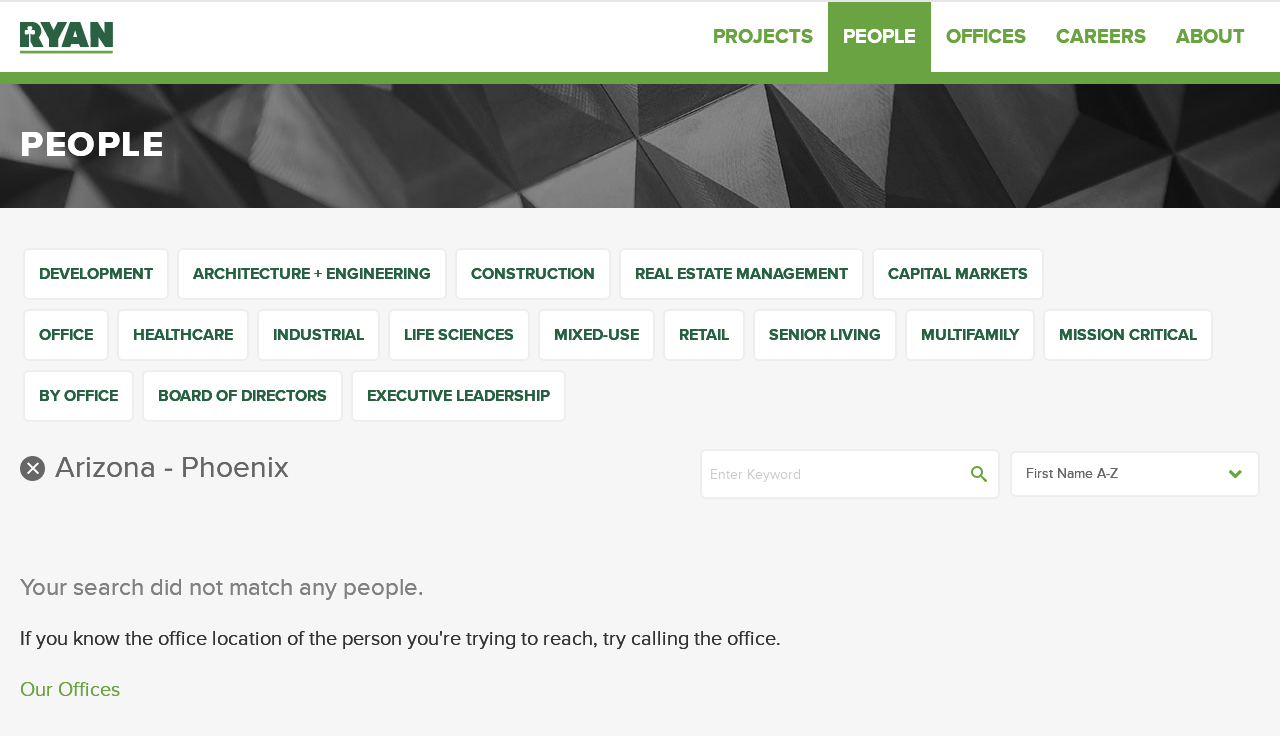

--- FILE ---
content_type: text/html; charset=UTF-8
request_url: https://www.ryancompanies.com/people?service=All&sector=23&office=63&sort_by=field_person_first_name_value&sort_order=ASC
body_size: 8148
content:



<!DOCTYPE html>
<html lang="en" dir="ltr" prefix="og: https://ogp.me/ns#">
  <head>
        <!-- Start cookieyes banner -->
    <script id="cookieyes" type="text/javascript" src="https://cdn-cookieyes.com/client_data/ca68b8a90dd9011ac042e524/script.js"></script>
    <!-- End cookieyes banner -->
        <meta name="google-site-verification" content="A21Ue3LFb2LCCNIW8JvSU1Q5-dAcvloXetAzxKIp02Y" />
    <meta charset="utf-8" />
<style id="gutenberg-palette">:root .has-dark-green-color{color:#27613F}:root .has-dark-green-background-color{background-color:#27613F}:root .has-light-green-color{color:#669C32}:root .has-light-green-background-color{background-color:#669C32}:root .has-concrete-color{color:#D1D2D4}:root .has-concrete-background-color{background-color:#D1D2D4}:root .has-steel-color{color:#808285}:root .has-steel-background-color{background-color:#808285}:root .has-iron-color{color:#4D4D4F}:root .has-iron-background-color{background-color:#4D4D4F}:root .has-glass-color{color:#B4E0E1}:root .has-glass-background-color{background-color:#B4E0E1}:root .has-clay-color{color:#C26D36}:root .has-clay-background-color{background-color:#C26D36}:root .has-tile-color{color:#EDAE43}:root .has-tile-background-color{background-color:#EDAE43}:root .has-wood-color{color:#D9C6A2}:root .has-wood-background-color{background-color:#D9C6A2}:root .has-white-color{color:#FFFFFF}:root .has-white-background-color{background-color:#FFFFFF}</style>
<meta name="description" content="From commercial real estate project conception to completion and beyond, we put our hearts into creating spaces that bring your story to life." />
<link rel="canonical" href="https://www.ryancompanies.com/people" />
<meta property="og:site_name" content="Ryan Companies" />
<meta property="og:type" content="website" />
<meta property="og:url" content="https://www.ryancompanies.com/people" />
<meta property="og:title" content="People | Ryan Companies" />
<meta property="og:description" content="From commercial real estate project conception to completion and beyond, we put our hearts into creating spaces that bring your story to life." />
<meta property="og:image" content="https://www.ryancompanies.com/themes/custom/ryan/images/ryan_logo.jpg" />
<meta property="og:image:type" content="image/jpeg" />
<meta property="og:image:width" content="1528" />
<meta property="og:image:height" content="800" />
<meta property="og:image:alt" content="Ryan Companies" />
<meta name="twitter:card" content="summary_large_image" />
<meta name="twitter:title" content="Ryan Companies" />
<meta name="twitter:description" content="From commercial real estate project conception to completion and beyond, we put our hearts into creating spaces that bring your story to life." />
<meta name="twitter:site" content="@RYANCOMPANIES" />
<meta name="twitter:site:id" content="25556247" />
<meta name="twitter:image:alt" content="Ryan Companies" />
<meta name="twitter:image" content="https://www.ryancompanies.com/themes/custom/ryan/images/ryan_logo.jpg" />
<meta name="Generator" content="Drupal 10 (https://www.drupal.org)" />
<meta name="MobileOptimized" content="width" />
<meta name="HandheldFriendly" content="true" />
<meta name="viewport" content="width=device-width, initial-scale=1.0" />
<meta name="robots" content="noindex" />
<link rel="icon" href="/themes/custom/ryan/favicon.ico" type="image/vnd.microsoft.icon" />

    <title>People | Ryan Companies</title>
    <link rel="apple-touch-icon" sizes="180x180" href="/themes/custom/ryan/images/apple-icon-precomposed.png">
    <style>.async-hide { opacity: 0 !important} </style>
    <script>(function(a,s,y,n,c,h,i,d,e){s.className+=' '+y;h.start=1*new Date;
h.end=i=function(){s.className=s.className.replace(RegExp(' ?'+y),'')};
(a[n]=a[n]||[]).hide=h;setTimeout(function(){i();h.end=null},c);h.timeout=c;
})(window,document.documentElement,'async-hide','dataLayer',4000,
{'GTM-5GL6BJ4':true});</script>
    <link rel="stylesheet" media="all" href="/sites/default/files/css/css_jVUCoRB7EgNvU29R109LW0QYya5W1lRbJdtkHVDp_EI.css?delta=0&amp;language=en&amp;theme=ryan&amp;include=eJwliFEOwyAMxS7EmiNVYTwQU0qqBFq4_artx7Id0TtsxzzVkfZc5UmnggZjCW8VtaiTEjIP6c8wULJxsmz84RlscaOI_JciGlle3pfUVoIv7zgosiNcFbfTj9uhaQi-42MwTg" />
<link rel="stylesheet" media="all" href="/sites/default/files/css/css_c4WWG_qEaQ1u6jtrVdxLZRqiJPgeVvyQFr1MOZ4UAk8.css?delta=1&amp;language=en&amp;theme=ryan&amp;include=eJwliFEOwyAMxS7EmiNVYTwQU0qqBFq4_artx7Id0TtsxzzVkfZc5UmnggZjCW8VtaiTEjIP6c8wULJxsmz84RlscaOI_JciGlle3pfUVoIv7zgosiNcFbfTj9uhaQi-42MwTg" />

    <script type="application/json" data-drupal-selector="drupal-settings-json">{"path":{"baseUrl":"\/","pathPrefix":"","currentPath":"people","currentPathIsAdmin":false,"isFront":false,"currentLanguage":"en","currentQuery":{"office":"63","sector":"23","service":"All","sort_by":"field_person_first_name_value","sort_order":"ASC"}},"pluralDelimiter":"\u0003","suppressDeprecationErrors":true,"gtag":{"tagId":"","consentMode":false,"otherIds":[],"events":[],"additionalConfigInfo":[]},"ajaxPageState":{"libraries":"[base64]","theme":"ryan","theme_token":null},"ajaxTrustedUrl":{"\/people":true},"gtm":{"tagId":null,"settings":{"data_layer":"dataLayer","include_classes":false,"allowlist_classes":"","blocklist_classes":"","include_environment":false,"environment_id":"","environment_token":""},"tagIds":["GTM-5GL6BJ4"]},"colorbox":{"opacity":"0.85","current":"{current} of {total}","previous":"\u00ab Prev","next":"Next \u00bb","close":"Close","maxWidth":"98%","maxHeight":"98%","fixed":true,"mobiledetect":true,"mobiledevicewidth":"480px"},"views":{"ajax_path":"\/views\/ajax","ajaxViews":{"views_dom_id:98c6ee15bbdf1426bd2c46f8c267f35db033d9648cb9e096145e5359652da5d4":{"view_name":"people","view_display_id":"page_1","view_args":"","view_path":"\/people","view_base_path":"people","view_dom_id":"98c6ee15bbdf1426bd2c46f8c267f35db033d9648cb9e096145e5359652da5d4","pager_element":0}}},"user":{"uid":0,"permissionsHash":"0571d67f617f912769675e3eaebdbad45294ee322a8df7d7cf4c0b7fb9b79c1d"}}</script>
<script src="/core/assets/vendor/modernizr/modernizr.min.js?v=3.11.7"></script>
<script src="/sites/default/files/js/js_h7Ezv1XGhXTf2Vpch7BwdYK2MTGIgHMljpy35yrRoIk.js?scope=header&amp;delta=1&amp;language=en&amp;theme=ryan&amp;include=eJxtzGEOwjAIBeALtXIkQjfaoFiW0um8vc0WTVz8Q3gf5CXunRvytpjzjFl0RIfClRtpSP_PKvXmuDojXWkLk6m1ZBvMnGnV_gWUOl4ZTjkUs6KMnQqUMc75srf-4D20F1VInI-lqCXS6FOTpXt4CD99tGep0hkHmyrsGj8aD30DqSNfgQ"></script>
<script src="/modules/contrib/google_tag/js/gtag.js?t0kz2y"></script>
<script src="/modules/contrib/google_tag/js/gtm.js?t0kz2y"></script>

  </head>
  <body>
    <a href="#main-content" class="visually-hidden focusable">
      Skip to main content
    </a>
    <noscript><iframe src="https://www.googletagmanager.com/ns.html?id=GTM-5GL6BJ4"
                  height="0" width="0" style="display:none;visibility:hidden"></iframe></noscript>

      <div class="dialog-off-canvas-main-canvas" data-off-canvas-main-canvas>
    
<div class="layout-container">
<div class="admin-bar">

    <div class="messages">
          <div>
    <div data-drupal-messages-fallback class="hidden"></div>

  </div>

    </div>

    <div class="tabs">
        
    </div>

</div>
<div class="title-bar-container" data-sticky-container>
    <div class="title-bar" data-sticky data-options="anchor: page; marginTop: 0; stickyOn: small; checkEvery:50;" style="width:100%">
        <div class="row">
            <div class="large-12 column">
                <div class="title-bar-left">
                      <div>
    <div id="block-ryan-branding">
  
    
        <a href="/" rel="home">
      <img src="/themes/custom/ryan/logo.svg" alt="Home" fetchpriority="high" />
    </a>
      
</div>

  </div>

                </div>

                <div class="title-bar-right">
                    <div class="main-menu-toggle hide-for-medium" data-responsive-toggle="main-menu" data-hide-for="medium">
                        <button class="menu-icon" type="button" data-toggle><label class="menu-title">MENU</label><span class="menu-icon-toggle"><span class="icon-menu"></span</span></button>
                    </div>
                    <!--googleoff: index-->
                    <div class="main-menu" id="main-menu" data-expanded-height="325px">
                          <div>
    <nav role="navigation" aria-labelledby="block-ryan-main-menu-menu" id="block-ryan-main-menu">
            
  <h2 class="visually-hidden" id="block-ryan-main-menu-menu">Main navigation</h2>
  

        
              <ul class="menu">
              <li class="main-nav-item">
        <a href="/projects" title="Featured Ryan Companies&#039; projects" data-drupal-link-system-path="projects">Projects</a>
              </li>
          <li class="main-nav-item">
        <a href="/people" title="Featured Ryan Companies&#039; employees" data-drupal-link-system-path="people">People</a>
              </li>
          <li class="main-nav-item">
        <a href="/offices" data-drupal-link-system-path="offices">Offices</a>
              </li>
          <li class="main-nav-item">
        <a href="/careers">Careers</a>
              </li>
          <li class="main-nav-item">
        <a href="/about" data-drupal-link-system-path="node/5">About</a>
              </li>
        </ul>
  


  </nav>

  </div>

                    </div>
                    <!--googleon: index-->
                </div>
            </div>
        </div>
    </div>
</div>








  <main role="main" class="main">
    <a id="main-content" tabindex="-1"></a>
    <div class="layout-content">

        
        
        <div class="internal banner image-bg-fs " style="background-image: url('/themes/custom/ryan/images/banner_people.jpg');">
  <div class="row">
    <div class="large-12 column">
      <div class="banner-headline-bg">
                  <h1>People</h1>
              </div>
    </div>
  </div>
</div>


        <div class="js-progress-wrapper">
              <div>
    <div id="block-ryan-content">
  
    
      <div class="views-element-container">

<div class="view view-people view-id-people view-display-id-page_1 js-view-dom-id-98c6ee15bbdf1426bd2c46f8c267f35db033d9648cb9e096145e5359652da5d4">
  <div class="row">
    <div class="small-12 column">
      
      
      

      <div class="relative">
        <div class="page-people">
          <div class="filter-by">
            <a data-toggle="filter-list" class="filter-list-title show-for-small-only">Filter by</a>
            <div class="show-for-sr" id="filter-list" data-toggler=".show-for-sr">
              <form class="views-exposed-form bef-exposed-form" data-drupal-selector="views-exposed-form-people-page-1" action="/people" method="get" id="views-exposed-form-people-page-1" accept-charset="UTF-8">
  <div class="js-form-item form-item form-type-select js-form-type-select form-item-service js-form-item-service">
      
        
<div data-drupal-selector="edit-service" id="edit-service" name="service" class="form-select bef-links">
                  
                                                                    
              
    <a href="https://www.ryancompanies.com/people?sector=23&amp;office=63&amp;sort_by=field_person_first_name_value&amp;sort_order=ASC" class="bef-link bef-link-active" data-bef-key="sort_order" data-bef-id="ASC" data-bef-title="--any--">- Any -</a>
                  
                    
              
    <a href="https://www.ryancompanies.com/people?service=81" class="bef-link" data-bef-key="service" data-bef-id="81" data-bef-title="development">Development</a>
                  
                    
              
    <a href="https://www.ryancompanies.com/people?service=82" class="bef-link" data-bef-key="service" data-bef-id="82" data-bef-title="architecture-+-engineering">Architecture + Engineering</a>
                  
                    
              
    <a href="https://www.ryancompanies.com/people?service=83" class="bef-link" data-bef-key="service" data-bef-id="83" data-bef-title="construction">Construction</a>
                  
                    
              
    <a href="https://www.ryancompanies.com/people?service=84" class="bef-link" data-bef-key="service" data-bef-id="84" data-bef-title="real-estate-management">Real Estate Management</a>
                  
                    
              
    <a href="https://www.ryancompanies.com/people?service=85" class="bef-link" data-bef-key="service" data-bef-id="85" data-bef-title="capital-markets">Capital Markets</a>
  </div>

        </div>
<div class="js-form-item form-item form-type-select js-form-type-select form-item-sector js-form-item-sector">
      
        
<div data-drupal-selector="edit-sector" id="edit-sector" name="sector" class="form-select error bef-links" aria-invalid="true">
                  
                    
              
    <a href="https://www.ryancompanies.com/people?sector=All" class="bef-link" data-bef-key="sector" data-bef-id="All" data-bef-title="--any--">- Any -</a>
                  
                    
              
    <a href="https://www.ryancompanies.com/people?sector=17" class="bef-link" data-bef-key="sector" data-bef-id="17" data-bef-title="office">Office</a>
                  
                    
              
    <a href="https://www.ryancompanies.com/people?sector=18" class="bef-link" data-bef-key="sector" data-bef-id="18" data-bef-title="healthcare">Healthcare</a>
                  
                    
              
    <a href="https://www.ryancompanies.com/people?sector=19" class="bef-link" data-bef-key="sector" data-bef-id="19" data-bef-title="industrial">Industrial</a>
                  
                    
              
    <a href="https://www.ryancompanies.com/people?sector=162" class="bef-link" data-bef-key="sector" data-bef-id="162" data-bef-title="life-sciences">Life Sciences</a>
                  
                    
              
    <a href="https://www.ryancompanies.com/people?sector=20" class="bef-link" data-bef-key="sector" data-bef-id="20" data-bef-title="mixed-use">Mixed-Use</a>
                  
                    
              
    <a href="https://www.ryancompanies.com/people?sector=21" class="bef-link" data-bef-key="sector" data-bef-id="21" data-bef-title="retail">Retail</a>
                  
                    
              
    <a href="https://www.ryancompanies.com/people?sector=22" class="bef-link" data-bef-key="sector" data-bef-id="22" data-bef-title="senior-living">Senior Living</a>
                  
                    
              
    <a href="https://www.ryancompanies.com/people?sector=24" class="bef-link" data-bef-key="sector" data-bef-id="24" data-bef-title="multifamily">Multifamily</a>
                  
                    
              
    <a href="https://www.ryancompanies.com/people?sector=165" class="bef-link" data-bef-key="sector" data-bef-id="165" data-bef-title="mission-critical">Mission Critical</a>
  </div>

        </div>
<div class="js-form-item form-item form-type-select js-form-type-select form-item-position js-form-item-position">
      
        
<div data-drupal-selector="edit-position" id="edit-position" name="position" class="form-select bef-links">
                  
                                                                                    
              
    <a href="https://www.ryancompanies.com/people?service=All&amp;sector=23&amp;office=63&amp;sort_by=field_person_first_name_value&amp;sort_order=ASC" class="bef-link bef-link-active" data-bef-key="sort_order" data-bef-id="ASC" data-bef-title="--any--">- Any -</a>
                  
                    
              
    <a href="https://www.ryancompanies.com/people?position=106" class="bef-link" data-bef-key="position" data-bef-id="106" data-bef-title="board-of-directors">Board of Directors</a>
                  
                    
              
    <a href="https://www.ryancompanies.com/people?position=105" class="bef-link" data-bef-key="position" data-bef-id="105" data-bef-title="executive-leadership">Executive Leadership</a>
  </div>

        </div>
<div class="js-form-item form-item form-type-textfield js-form-type-textfield form-item-search js-form-item-search">
      <label for="edit-search">Search:</label>
        <input data-drupal-selector="edit-search" type="text" id="edit-search" name="search" value="" size="30" maxlength="128" class="form-text" />

        </div>
<div class="js-form-item form-item form-type-select js-form-type-select form-item-office js-form-item-office">
      
        
<div data-drupal-selector="edit-office" id="edit-office" name="office" class="form-select bef-links">
                  
                    
              
    <a href="https://www.ryancompanies.com/people?office=All" class="bef-link" data-bef-key="office" data-bef-id="All" data-bef-title="--any--">- Any -</a>
                  
                    
              
    <a href="https://www.ryancompanies.com/people?office=51" class="bef-link" data-bef-key="office" data-bef-id="51" data-bef-title="minnesota---minneapolis">Minnesota - Minneapolis</a>
                  
                                                                    
              
    <a href="https://www.ryancompanies.com/people?service=All&amp;sector=23&amp;sort_by=field_person_first_name_value&amp;sort_order=ASC" class="bef-link bef-link-active" data-bef-key="sort_order" data-bef-id="ASC" data-bef-title="arizona---phoenix">Arizona - Phoenix</a>
                  
                    
              
    <a href="https://www.ryancompanies.com/people?office=64" class="bef-link" data-bef-key="office" data-bef-id="64" data-bef-title="california---san-diego">California - San Diego</a>
                  
                    
              
    <a href="https://www.ryancompanies.com/people?office=65" class="bef-link" data-bef-key="office" data-bef-id="65" data-bef-title="illinois---westmont">Illinois - Westmont</a>
                  
                    
              
    <a href="https://www.ryancompanies.com/people?office=66" class="bef-link" data-bef-key="office" data-bef-id="66" data-bef-title="florida---tampa">Florida - Tampa</a>
                  
                    
              
    <a href="https://www.ryancompanies.com/people?office=67" class="bef-link" data-bef-key="office" data-bef-id="67" data-bef-title="texas---austin">Texas - Austin</a>
                  
                    
              
    <a href="https://www.ryancompanies.com/people?office=68" class="bef-link" data-bef-key="office" data-bef-id="68" data-bef-title="iowa---cedar-rapids">Iowa - Cedar Rapids</a>
                  
                    
              
    <a href="https://www.ryancompanies.com/people?office=69" class="bef-link" data-bef-key="office" data-bef-id="69" data-bef-title="iowa---des-moines">Iowa - Des Moines</a>
                  
                    
              
    <a href="https://www.ryancompanies.com/people?office=155" class="bef-link" data-bef-key="office" data-bef-id="155" data-bef-title="wisconsin---milwaukee">Wisconsin - Milwaukee</a>
                  
                    
              
    <a href="https://www.ryancompanies.com/people?office=156" class="bef-link" data-bef-key="office" data-bef-id="156" data-bef-title="georgia---atlanta">Georgia - Atlanta</a>
                  
                    
              
    <a href="https://www.ryancompanies.com/people?office=285" class="bef-link" data-bef-key="office" data-bef-id="285" data-bef-title="washington---seattle">Washington - Seattle</a>
                  
                    
              
    <a href="https://www.ryancompanies.com/people?office=449" class="bef-link" data-bef-key="office" data-bef-id="449" data-bef-title="texas---dallas/fort-worth">Texas - Dallas/Fort Worth</a>
                  
                    
              
    <a href="https://www.ryancompanies.com/people?office=521" class="bef-link" data-bef-key="office" data-bef-id="521" data-bef-title="minnesota---rochester">Minnesota - Rochester</a>
                  
                    
              
    <a href="https://www.ryancompanies.com/people?office=568" class="bef-link" data-bef-key="office" data-bef-id="568" data-bef-title="missouri---kansas-city">Missouri - Kansas City</a>
                  
                    
              
    <a href="https://www.ryancompanies.com/people?office=626" class="bef-link" data-bef-key="office" data-bef-id="626" data-bef-title="arizona---tucson">Arizona - Tucson</a>
                  
                    
              
    <a href="https://www.ryancompanies.com/people?office=985" class="bef-link" data-bef-key="office" data-bef-id="985" data-bef-title="colorado---denver">Colorado - Denver</a>
                  
                    
              
    <a href="https://www.ryancompanies.com/people?office=1023" class="bef-link" data-bef-key="office" data-bef-id="1023" data-bef-title="illinois---chicago">Illinois - Chicago</a>
  </div>

        </div>
<div class="js-form-item form-item form-type-select js-form-type-select form-item-sort-by js-form-item-sort-by">
      <label for="edit-sort-by">Sort by</label>
        
<div class="bef-links-use-ajax form-select bef-links" data-drupal-selector="edit-sort-by" id="edit-sort-by" name="sort_by">
                  
                    
              
    <a href="https://www.ryancompanies.com/people?sort_by=field_person_last_name_value" class="bef-link" data-bef-key="sort_by" data-bef-id="field_person_last_name_value" data-bef-title="last-name-">Last Name </a>
                  
                                                                    
              
    <a href="https://www.ryancompanies.com/people?service=All&amp;sector=23&amp;office=63&amp;sort_order=ASC" class="bef-link bef-link-active" data-bef-key="sort_order" data-bef-id="ASC" data-bef-title="first-name-">First Name </a>
  </div>

        </div>
<div class="js-form-item form-item form-type-select js-form-type-select form-item-sort-order js-form-item-sort-order">
      <label for="edit-sort-order">Order</label>
        
<div class="bef-links-use-ajax form-select bef-links" data-drupal-selector="edit-sort-order" id="edit-sort-order" name="sort_order">
                  
                                                                    
              
    <a href="https://www.ryancompanies.com/people?service=All&amp;sector=23&amp;office=63&amp;sort_by=field_person_first_name_value" class="bef-link bef-link-active" data-bef-key="sort_by" data-bef-id="field_person_first_name_value" data-bef-title="a-z">A-Z</a>
                  
                    
              
    <a href="https://www.ryancompanies.com/people?sort_order=DESC" class="bef-link" data-bef-key="sort_order" data-bef-id="DESC" data-bef-title="z-a">Z-A</a>
  </div>

        </div>
<div data-drupal-selector="edit-actions" class="form-actions js-form-wrapper form-wrapper" id="edit-actions"><input data-drupal-selector="edit-submit-people" type="submit" id="edit-submit-people" value="Apply" class="button js-form-submit form-submit" />
</div>


</form>

            </div>
          </div>
        </div>


        
        <div class="relative">
          <div class='sort_by_container'>
            <div id="sortby" class='sort_by_button' data-open='false'>Sort by</div>
            <ul id="bef-sort-override" class='sort_by people_sort'>
              <li class="sort_by_item">
                <a href="?sort_order=ASC&sort_by=field_person_first_name_value">First Name A-Z</a>
              </li>
              <li class="sort_by_item">
                <a href="?sort_order=DESC&sort_by=field_person_first_name_value">First Name Z-A</a>
              </li>
              <li class="sort_by_item">
                <a href="?sort_order=ASC&sort_by=field_person_last_name_value">Last Name A-Z</a>
              </li>
              <li class="sort_by_item">
                <a href="?sort_order=DESC&sort_by=field_person_last_name_value">Last Name Z-A</a>
              </li>
            </ul>
          </div>
        </div>

                  <div id="bef-active-filter-title"><h3>Our Leadership Team</h3></div>
          <a href="/people" id="bef-clear-filters" class="bef-clear-filters">
            <span class="icon-close"></span>
          </a>
                          <div class="row">
            <div class="small-12 column">
              <div class="section">
                <p class="lead">Your search did not match any people.</p>
                <p class="">If you know the office location of the person you're trying to reach, try calling the office.</p>
                <a href="/offices">Our Offices</a>
              </div>
            </div>
          </div>
        
        <div class="leader-view">
                      <div class="views-element-container">


        <div class="js-view-dom-id-936b6be14f54ce56afb06a0ee4e725ef8de369b39d92a8d0f64cc5b8eee2a577">
      
      
      

      
      
      

      
      
      

      
      

      
      
    </div>

</div>

                  </div>
        
        
        

      </div>
    </div>
  </div>

    <div class="last-view">
          <div class="views-element-container">


        <div class="js-view-dom-id-7c2ab886382c46e32f3e98f7b497f4de80023c5f5f6247f60d36fe1c3c6a653f">
      
      
      

      
      
      

      
      
      

      
      

      
      
    </div>

</div>

      </div>

  
  

  
  
</div>
</div>

  </div>

  </div>

            <div id="js-progress-overlay" class="js-progress-overlay"><div class="js-progress"></div></div>
        </div>
    </div>
  </main>

    <footer role="contentinfo" class="footer inverse">
        <!--googleoff: index-->
          <div>
        <div id="block-footercontactinfo">

      
            
              <div class="footer-cols">
          <div class="row">
            <div class="medium-12 large-3 columns column-space">

              <div class="footer-badge">
                
            <div class="field field--name-field-badge-image field--type-image field--label-hidden">  <img loading="lazy" src="/sites/default/files/2016-06/ryan_badge_2x.png" width="106" height="106" alt="Ryan Badge" />

</div>
      
              </div>

              <div class="footer-contact">
                
            <div class="field field--name-field-footer-contact-info field--type-text-long field--label-hidden"><p>Ryan Companies US, Inc.<br>
Corporate Headquarters<br>
533 South Third Street, Suite 100<br>
Minneapolis, MN 55415<br>
<a href="tel:612-492-4000">612-492-4000</a><br>
<a href="mailto:contact@ryancompanies.com">contact@ryancompanies.com</a><br>
<br>
<a href="/offices">See National Offices</a></p></div>
      
              </div>

              <div class="footer-social">
                
      <div class="field field--name-field-footer-social-links field--type-link field--label-hidden">
              <div><a href="https://www.facebook.com/ryancompanies/">Facebook</a></div>
              <div><a href="https://www.instagram.com/ryancompanies/">Instagram</a></div>
              <div><a href="https://www.twitter.com/RYANCOMPANIES">Twitter</a></div>
              <div><a href="https://www.linkedin.com/company/ryan-companies-us-inc-?trk=company_logo">LinkedIn</a></div>
          </div>
  
              </div>

            </div>
            <div class="medium-12 large-2 columns column-space">

              <h4>
                
            <div class="field field--name-field-footer-column-2-label field--type-string field--label-hidden">Company</div>
      
              </h4>

              <nav class="footer-links">
                
      <div class="field field--name-field-footer-menu-link-1 field--type-link field--label-hidden">
              <div><a href="/">Home</a></div>
              <div><a href="/projects">Projects</a></div>
              <div><a href="/people">People</a></div>
              <div><a href="/offices">Offices</a></div>
              <div><a href="/about">About</a></div>
              <div><a href="/news">Latest</a></div>
          </div>
  
              </nav>

            </div>
            <div class="medium-12 large-4 columns column-space">

              <h4>
                
            <div class="field field--name-field-footer-column-3-label field--type-string field--label-hidden">What We Do</div>
      
              </h4>
            <div class="row">
            <div class="medium-12 large-7 columns">
              <nav class="footer-links">
                
      <div class="field field--name-field-footer-menu-link-2 field--type-link field--label-hidden">
              <div><a href="/construction">Construction</a></div>
              <div><a href="/architecture-engineering">Architecture + Engineering</a></div>
              <div><a href="/development">Development</a></div>
              <div><a href="/real-estate-management">Real Estate Management</a></div>
              <div><a href="/capital-markets">Capital Markets</a></div>
          </div>
  
              </nav>
            </div>
            <div class="medium-12 large-5 columns">
              <nav class="footer-links">
                
      <div class="field field--name-field-footer-menu-link-3 field--type-link field--label-hidden">
              <div><a href="/healthcare">Healthcare</a></div>
              <div><a href="/industrial">Industrial</a></div>
              <div><a href="/life-sciences">Life Sciences</a></div>
              <div><a href="/mission-critical">Mission Critical</a></div>
              <div><a href="/mixed-use">Mixed-Use</a></div>
              <div><a href="/multifamily">Multifamily</a></div>
              <div><a href="/office">Office</a></div>
              <div><a href="/retail">Retail</a></div>
              <div><a href="/senior-living">Senior Living</a></div>
          </div>
  
              </nav>
            </div>
          </div>

            </div>
            <div class="medium-12 large-3 columns column-space">

              <h4>
                
            <div class="field field--name-field-footer-column-4-label field--type-string field--label-hidden">Careers</div>
      
              </h4>

              <div class="footer-careers">
                
            <div class="field field--name-field-footer-careers-info field--type-text-long field--label-hidden"><p>Interested in working at Ryan? <a href="/careers">Learn about career opportunities.</a></p></div>
      
              </div>

              <h4>
                
            <div class="field field--name-field-footer-header-5-label field--type-string field--label-hidden">Related</div>
      
              </h4>

              <div class="footer-careers">
                
            <div class="field field--name-field-footer-related-info field--type-text-long field--label-hidden"><p><a href="/service" target="_blank">Building Services Center</a><br><a href="http://investors.ryancompanies.com/" target="_blank">Ryan Investor Portal</a></p></div>
      
              </div>

            </div>
          </div>
          <div class="row column">
            <div class= "footer-legal-content">
              <div class="footer-legal-disclaimer">
                &copy;2025
            <div class="field field--name-field-footer-legal field--type-text-long field--label-hidden"><p>Ryan Companies US, Inc. All rights reserved. &nbsp;| &nbsp;<a href="/legal">Legal &amp; Privacy</a></p></div>
      
              </div>
              <div class="footer-legal-services-link">
                
              </div>
            </div>
          </div>
        </div>
          </div>

  </div>

        <!--googleon: index-->
    </footer>


<script type="text/javascript"> /*<![CDATA[*/ (function() { var sz = document.createElement('script'); sz.type = 'text/javascript'; sz.async = true; sz.src = '//ssl.siteimprove.com/js/siteanalyze_6037467.js'; var s = document.getElementsByTagName('script')[0]; s.parentNode.insertBefore(sz, s); })(); /*]]>*/ </script>


</div>



  </div>

    
    <script src="/sites/default/files/js/js_df22ufI5G61tDZQPZPCRdCxVZNrlZ4qafsYBVGGht9g.js?scope=footer&amp;delta=0&amp;language=en&amp;theme=ryan&amp;include=eJxtzGEOwjAIBeALtXIkQjfaoFiW0um8vc0WTVz8Q3gf5CXunRvytpjzjFl0RIfClRtpSP_PKvXmuDojXWkLk6m1ZBvMnGnV_gWUOl4ZTjkUs6KMnQqUMc75srf-4D20F1VInI-lqCXS6FOTpXt4CD99tGep0hkHmyrsGj8aD30DqSNfgQ"></script>

  </body>
</html>


--- FILE ---
content_type: text/css
request_url: https://www.ryancompanies.com/sites/default/files/css/css_c4WWG_qEaQ1u6jtrVdxLZRqiJPgeVvyQFr1MOZ4UAk8.css?delta=1&language=en&theme=ryan&include=eJwliFEOwyAMxS7EmiNVYTwQU0qqBFq4_artx7Id0TtsxzzVkfZc5UmnggZjCW8VtaiTEjIP6c8wULJxsmz84RlscaOI_JciGlle3pfUVoIv7zgosiNcFbfTj9uhaQi-42MwTg
body_size: 30796
content:
/* @license GPL-2.0-or-later https://www.drupal.org/licensing/faq */
.bef-link[data-bef-title="--any--"]{display:none !important;}.bef-clear-filters,#edit-submit-people,#edit-submit-projects,#edit-reset,#edit-submit-offices,#edit-submit-news,.bef-exposed-form label,[data-drupal-selector="edit-sort-bef-combine"]{display:none;}.bef-exposed-form .form-item{margin-bottom:0;}.bef-exposed-form{max-width:100%;margin-bottom:20px;position:relative;}[action*="/offices"].bef-exposed-form{margin-bottom:0px;}.office-content #bef-active-filter-title{margin-top:20px;}.bef-link,#news-modal-trigger{display:inline-block;margin:0 0 9px 3px;text-decoration:none;height:100%;padding:12px 14px;font-size:1rem;font-family:"ProximanovaBold";background:#ffffff;border:2px solid #eeeeee;border-radius:6px;color:#266241;letter-spacing:0;text-transform:uppercase;}#map-modal-trigger,#office-modal-trigger{text-decoration:none;padding:12px 14px;font-size:1rem;font-family:"ProximanovaBold";height:100%;margin:0 5px 8px 3px;display:inline-block;background:#ffffff;border:2px solid #eeeeee;border-radius:6px;color:#266241;letter-spacing:0;text-transform:uppercase;}.bef-link-active{border:1px #6aa342 solid;background-color:#fff;color:#6aa342;}[id^="edit-position"]{display:inline-block;}#news-modal-trigger{background-color:#ececec;color:#777;}.hidden-values{display:none;}.sort_by_button,.filter-list-title{padding:12px 14px;display:inline-block;text-decoration:none;background:#ffffff;border:2px solid #eeeeee;border-radius:6px;letter-spacing:0;line-height:18px;font-size:14px;color:#666666;width:100%;text-align:left;margin:0;}.sort_by_button{min-width:250px;position:relative;}.sort_by_button:after{font-family:"ryan-icomoon";content:"\f078";position:absolute;width:10px;height:10px;right:20px;top:50%;margin-top:-10px;color:#69a53a;}.filter_by_button:after{font-family:"ryan-icomoon";content:"\f078";position:absolute;width:10px;height:10px;right:20px;top:13px;color:#69a53a;}.sort_by_button[data-open="true"]:after,.filter_by_button[data-show="true"]:after{content:"\f077";}.sort_by{margin:0;background-color:#fff;}.sort_by_button[data-open*="true"]{border-bottom-right-radius:0;border-bottom-left-radius:0;}.sort_by_button:focus{outline:none;background-color:#cfcfcf;color:#416145;}.sort_by_button:hover{color:#416145;cursor:pointer;}.sort_by_container{position:absolute;right:0;text-align:right;}.sort_by{z-index:2;position:relative;display:none;width:250px;text-align:left;box-shadow:0px 3px 3px -3px rgba(0,0,0,0.7);overflow:hidden;border:2px solid #eeeeee;border-top:none;border-radius:5px;border-top-right-radius:0;}.sort_by_item,.filter-item{list-style:none;clear:both;}.sort_by_item a,.filter-item a{display:block;padding:10px 20px;color:#808080;text-decoration:none;font-size:16px;font-family:"ProximaNovaBold","Helvetica Neue","Helvetica",Helvetica,Arial,sans-serif;}.sort_by_item .sort_active{background-color:#808080;color:#dfdfdf;}.sort_open{display:block !important;}.sort-active-color{color:rgba(106,163,66,1) !important;}@media screen and (max-width:1024px){.sort_open{width:100%;position:absolute;}}.sort_by_button:hover,.filter-list-title:hover{background-color:#ececec;transition:all 250ms;}#bef-active-filter-title{margin-bottom:20px;display:inline-block;}#bef-active-filter-title h3{text-transform:capitalize;font-family:"ProximaNovaRegular";font-size:30px;display:inline-block;padding:0;vertical-align:middle;}#bef-active-filter-title h3.bef-clear-filters-active{padding-left:35px;}.bef-clear-filters{font-family:"ryan-icomoon";text-decoration:none;background-color:#666;color:#fff;font-size:20px;padding:2px;border-radius:50%;margin-right:10px;display:inline-block;width:25px;height:25px;line-height:20px;text-align:center;vertical-align:middle;position:absolute;margin-top:5px;display:none;}.bef-clear-filters:hover,.bef-link:hover,#map-modal-trigger:hover,summary:hover,#map-modal-trigger:hover,#office-modal-trigger:hover{opacity:0.7;transition:all 250ms;}.bef-clear-filters:hover,.bef-clear-filters:focus{color:#fff;transition:all 250ms;}#edit-region{display:none;}.reveal #edit-region{display:block;}.js-form-item-sort-by,.js-form-item-sort-order{display:none;}.page-people #edit-sector,.page-people #edit-service,.page-people .form-item-position{}.form-item-search{width:300px;position:absolute;bottom:-78px;top:initial;right:260px;}#edit-search{width:100%;position:relative;height:50px;display:inline;background:#ffffff;border:2px solid #eeeeee;border-radius:6px;font-size:14px;color:#666666;letter-spacing:0;line-height:18px;}.search-submit{position:absolute;right:0;top:0;border:none;background-color:transparent;font-family:ryan-icomoon !important;padding:4px 10px;width:40px;height:50px;color:#69a53a;}.filter-container{position:absolute;display:none;z-index:2;}.project-filters{right:110px;text-align:right;}.project-filters a{text-align:left;}.office-filters{right:20px;text-align:right;margin-top:-15px;}.office-filters a{text-align:left;}.office-filters .filter-list{width:200px;}.project-filters .filter-list,.office-filters .filter-list{border-radius:5px;border-top-right-radius:0;}.news-filters{display:block !important;right:20px;text-align:right;margin-top:-10px;}.news-filters a{text-align:left;}.filter-list{margin:0;box-shadow:0px 3px 3px -3px rgba(0,0,0,0.7);border-radius:5px;overflow:hidden;border-top-left-radius:0;position:relative;display:none;}.filter-list-open{display:block;}.filter-list-title[data-open="true"]{border-bottom-right-radius:0;border-bottom-left-radius:0;}.sort_by_item a:hover,.filter-item a:hover{background-color:#ececec;opacity:1;transition:all 250ms;}.relative{position:relative;}.page-people .sort_by_container{margin-top:20px;}details{display:none;}.form-item-search label{display:none;}.sort_by_item:hover > .sort_active{background-color:#5d5d5d;opacity:1;}@media screen and (max-width:40em){.filter-by:after{font-family:"ryan-icomoon";content:"\f078";position:absolute;width:10px;height:10px;right:20px;top:50%;margin-top:-10px;color:#69a53a;}}@media screen and (max-width:64.063em){.form-item-search{width:100%;position:relative;top:0;left:0;right:0;}}@media screen and (max-width:40em){[id^="edit-position"]{display:block;}.page-people #edit-sector,.page-people #edit-service,.page-people .form-item-position{padding:0px;}.form-item-search{text-align:right;width:100%;position:absolute;display:inline;border-bottom:1px solid #999;background-color:#dfdfdf;z-index:0;padding:10px;}.search-submit{top:auto;right:8px;}.page-people #edit-service{margin-top:60px;}#edit-search{width:100%;margin-bottom:0;}#edit-bef-sort-options{margin-top:0;}.filter-container{display:block;}.bef-exposed-form{margin-bottom:0px;}#bef-active-filter-title{margin-top:40px;margin-bottom:40px;}.sort_by_container{position:relative;}.office-content #bef-active-filter-title,.page-people .sort_by_container{margin-top:0px;}.header-people{margin-bottom:15px !important;}#filter-list .bef-link,#map-modal-trigger,#office-modal-trigger{display:block;background-color:#fff;color:#808080;border:none;margin:0;border-radius:0;}#filter-list .bef-link-active{background-color:#808080;color:#ececec;}#filter-list .bef-link:hover,#map-modal-trigger:hover,#office-modal-trigger:hover{background-color:#ececec;opacity:1;}#filter-list .bef-link-active:hover,.sort_by_item:hover > .sort_active{background-color:#5d5d5d;opacity:1;}#filter-list{width:100%;right:0;position:absolute;z-index:1;border-radius:5px;border-top-right-radius:0;overflow:hidden;}.page-people #filter-list{border-radius:5px;border-top-right-radius:0;right:0;}.page-project .filter-by,.page-people .filter-by{position:absolute;right:90px;}.page-office .filter-by{position:relative;margin:0 0 40px;}.bef-exposed-form{right:0;}}@media screen and (min-width:40em){.page-people #filter-list,.page-project #filter-list,.page-office #filter-list,.page-news #filter-list{position:relative !important;height:auto;width:auto;overflow:visible;clip:auto;}}@media screen and (max-width:380px){.page-people #filter-list{right:-70px;}}
html{font-family:sans-serif;-ms-text-size-adjust:100%;-webkit-text-size-adjust:100%;}body{margin:0;}article,aside,details,figcaption,figure,footer,header,hgroup,main,menu,nav,section,summary{display:block;}audio,canvas,progress,video{display:inline-block;vertical-align:baseline;}audio:not([controls]){display:none;height:0;}[hidden],template{display:none;}a{background-color:transparent;}a:active,a:hover{outline:0;}abbr[title]{border-bottom:1px dotted;}b,strong{font-weight:bold;}dfn{font-style:italic;}h1{font-size:2em;margin:0.67em 0;}mark{background:#ff0;color:#000;}small{font-size:80%;}sub,sup{font-size:75%;line-height:0;position:relative;vertical-align:baseline;}sup{top:-0.5em;}sub{bottom:-0.25em;}img{border:0;}svg:not(:root){overflow:hidden;}figure{margin:1em 40px;}hr{box-sizing:content-box;height:0;}pre{overflow:auto;}code,kbd,pre,samp{font-family:monospace,monospace;font-size:1em;}button,input,optgroup,select,textarea{color:inherit;font:inherit;margin:0;}button{overflow:visible;}button,select{text-transform:none;}button,html input[type="button"],input[type="reset"],input[type="submit"]{-webkit-appearance:button;cursor:pointer;}button[disabled],html input[disabled]{cursor:not-allowed;}button::-moz-focus-inner,input::-moz-focus-inner{border:0;padding:0;}input{line-height:normal;}input[type="checkbox"],input[type="radio"]{box-sizing:border-box;padding:0;}input[type="number"]::-webkit-inner-spin-button,input[type="number"]::-webkit-outer-spin-button{height:auto;}input[type="search"]{-webkit-appearance:textfield;box-sizing:content-box;}input[type="search"]::-webkit-search-cancel-button,input[type="search"]::-webkit-search-decoration{-webkit-appearance:none;}legend{border:0;padding:0;}textarea{overflow:auto;}optgroup{font-weight:bold;}table{border-collapse:collapse;border-spacing:0;}td,th{padding:0;}.foundation-mq{font-family:"small=0em&medium=40em&large=64em&xlarge=75em&xxlarge=90em";}html{font-size:100%;box-sizing:border-box;}*,*::before,*::after{box-sizing:inherit;}body{padding:0;margin:0;font-family:"Helvetica Neue",Helvetica,Roboto,Arial,sans-serif;font-weight:normal;line-height:1.5;color:#0a0a0a;background:#fefefe;-webkit-font-smoothing:antialiased;-moz-osx-font-smoothing:grayscale;}img{max-width:100%;height:auto;-ms-interpolation-mode:bicubic;display:inline-block;vertical-align:middle;}textarea{height:auto;min-height:50px;border-radius:3px;}select{width:100%;border-radius:3px;}#map_canvas img,#map_canvas embed,#map_canvas object,.map_canvas img,.map_canvas embed,.map_canvas object,.mqa-display img,.mqa-display embed,.mqa-display object{max-width:none !important;}button{-webkit-appearance:none;-moz-appearance:none;background:transparent;padding:0;border:0;border-radius:3px;line-height:1;}[data-whatinput='mouse'] button{outline:0;}.is-visible{display:block !important;}.is-hidden{display:none !important;}div,dl,dt,dd,ul,ol,li,h1,h2,h3,h4,h5,h6,pre,form,p,blockquote,th,td{margin:0;padding:0;}p{font-size:inherit;line-height:1.6;margin-bottom:1rem;text-rendering:optimizeLegibility;}em,i{font-style:italic;line-height:inherit;}strong,b{font-weight:bold;line-height:inherit;}small{font-size:80%;line-height:inherit;}h1,h2,h3,h4,h5,h6{font-family:"Helvetica Neue",Helvetica,Roboto,Arial,sans-serif;font-weight:normal;font-style:normal;color:inherit;text-rendering:optimizeLegibility;margin-top:0;margin-bottom:0.5rem;line-height:1.4;}h1 small,h2 small,h3 small,h4 small,h5 small,h6 small{color:#cacaca;line-height:0;}h1{font-size:1.5rem;}h2{font-size:1.25rem;}h3{font-size:1.1875rem;}h4{font-size:1.125rem;}h5{font-size:1.0625rem;}h6{font-size:1rem;}@media screen and (min-width:40em){h1{font-size:3rem;}h2{font-size:2.5rem;}h3{font-size:1.9375rem;}h4{font-size:1.5625rem;}h5{font-size:1.25rem;}h6{font-size:1rem;}}a{color:#2ba6cb;text-decoration:none;line-height:inherit;cursor:pointer;}a:hover,a:focus{color:#258faf;}a img{border:0;}hr{height:0;border-right:0;border-top:0;border-bottom:1px solid #cacaca;border-left:0;margin:1.25rem auto;clear:both;}ul,ol,dl{line-height:1.6;margin-bottom:1rem;list-style-position:outside;}li{font-size:inherit;}ul{list-style-type:disc;margin-left:1.25rem;}ol{margin-left:1.25rem;}ul ul,ol ul,ul ol,ol ol{margin-left:1.25rem;margin-bottom:0;}dl{margin-bottom:1rem;}dl dt{margin-bottom:0.3rem;font-weight:bold;}blockquote{margin:0 0 1rem;padding:0.5625rem 1.25rem 0 1.1875rem;border-left:1px solid #cacaca;}blockquote,blockquote p{line-height:1.6;color:#8a8a8a;}cite{display:block;font-size:0.8125rem;color:#8a8a8a;}cite:before{content:'\2014 \0020';}abbr{color:#0a0a0a;cursor:help;border-bottom:1px dotted #0a0a0a;}code{font-family:Consolas,"Liberation Mono",Courier,monospace;font-weight:normal;color:#0a0a0a;background-color:#e6e6e6;border:1px solid #cacaca;padding:0.125rem 0.3125rem 0.0625rem;}kbd{padding:0.125rem 0.25rem 0;margin:0;background-color:#e6e6e6;color:#0a0a0a;font-family:Consolas,"Liberation Mono",Courier,monospace;border-radius:3px;}.subheader{margin-top:0.2rem;margin-bottom:0.5rem;font-weight:normal;line-height:1.4;color:#8a8a8a;}.lead{font-size:125%;line-height:1.6;}.stat{font-size:2.5rem;line-height:1;}p + .stat{margin-top:-1rem;}.no-bullet{margin-left:0;list-style:none;}.text-left{text-align:left;}.text-right{text-align:right;}.text-center{text-align:center;}.text-justify{text-align:justify;}@media screen and (min-width:40em){.medium-text-left{text-align:left;}.medium-text-right{text-align:right;}.medium-text-center{text-align:center;}.medium-text-justify{text-align:justify;}}@media screen and (min-width:64em){.large-text-left{text-align:left;}.large-text-right{text-align:right;}.large-text-center{text-align:center;}.large-text-justify{text-align:justify;}}.show-for-print{display:none !important;}@media print{*{background:transparent !important;color:black !important;box-shadow:none !important;text-shadow:none !important;}.show-for-print{display:block !important;}.hide-for-print{display:none !important;}table.show-for-print{display:table !important;}thead.show-for-print{display:table-header-group !important;}tbody.show-for-print{display:table-row-group !important;}tr.show-for-print{display:table-row !important;}td.show-for-print{display:table-cell !important;}th.show-for-print{display:table-cell !important;}a,a:visited{text-decoration:underline;}a[href]:after{content:" (" attr(href) ")";}.ir a:after,a[href^='javascript:']:after,a[href^='#']:after{content:'';}abbr[title]:after{content:" (" attr(title) ")";}pre,blockquote{border:1px solid #8a8a8a;page-break-inside:avoid;}thead{display:table-header-group;}tr,img{page-break-inside:avoid;}img{max-width:100% !important;}@page{margin:0.5cm;}p,h2,h3{orphans:3;widows:3;}h2,h3{page-break-after:avoid;}}[type='text'],[type='password'],[type='date'],[type='datetime'],[type='datetime-local'],[type='month'],[type='week'],[type='email'],[type='number'],[type='search'],[type='tel'],[type='time'],[type='url'],[type='color'],textarea{display:block;box-sizing:border-box;width:100%;height:2.4375rem;padding:0.5rem;border:1px solid #cacaca;margin:0 0 1rem;font-family:inherit;font-size:1rem;color:#0a0a0a;background-color:#fefefe;box-shadow:inset 0 1px 2px rgba(10,10,10,0.1);border-radius:3px;transition:box-shadow 0.5s,border-color 0.25s ease-in-out;-webkit-appearance:none;-moz-appearance:none;}[type='text']:focus,[type='password']:focus,[type='date']:focus,[type='datetime']:focus,[type='datetime-local']:focus,[type='month']:focus,[type='week']:focus,[type='email']:focus,[type='number']:focus,[type='search']:focus,[type='tel']:focus,[type='time']:focus,[type='url']:focus,[type='color']:focus,textarea:focus{border:1px solid #8a8a8a;background-color:#fefefe;outline:none;box-shadow:0 0 5px #cacaca;transition:box-shadow 0.5s,border-color 0.25s ease-in-out;}textarea{max-width:100%;}textarea[rows]{height:auto;}input::-webkit-input-placeholder,textarea::-webkit-input-placeholder{color:#cacaca;}input::-moz-placeholder,textarea::-moz-placeholder{color:#cacaca;}input:-ms-input-placeholder,textarea:-ms-input-placeholder{color:#cacaca;}input::placeholder,textarea::placeholder{color:#cacaca;}input:disabled,input[readonly],textarea:disabled,textarea[readonly]{background-color:#e6e6e6;cursor:not-allowed;}[type='submit'],[type='button']{border-radius:3px;-webkit-appearance:none;-moz-appearance:none;}input[type='search']{box-sizing:border-box;}[type='file'],[type='checkbox'],[type='radio']{margin:0 0 1rem;}[type='checkbox'] + label,[type='radio'] + label{display:inline-block;margin-left:0.5rem;margin-right:1rem;margin-bottom:0;vertical-align:baseline;}[type='checkbox'] + label[for],[type='radio'] + label[for]{cursor:pointer;}label > [type='checkbox'],label > [type='radio']{margin-right:0.5rem;}[type='file']{width:100%;}label{display:block;margin:0;font-size:0.875rem;font-weight:normal;line-height:1.8;color:#0a0a0a;}label.middle{margin:0 0 1rem;padding:0.5625rem 0;}.help-text{margin-top:-0.5rem;font-size:0.8125rem;font-style:italic;color:#0a0a0a;}.input-group{display:table;width:100%;margin-bottom:1rem;}.input-group > :first-child{border-radius:3px 0 0 3px;}.input-group > :last-child > *{border-radius:0 3px 3px 0;}.input-group-label,.input-group-field,.input-group-button{margin:0;white-space:nowrap;display:table-cell;vertical-align:middle;}.input-group-label{text-align:center;padding:0 1rem;background:#e6e6e6;color:#0a0a0a;border:1px solid #cacaca;white-space:nowrap;width:1%;height:100%;}.input-group-label:first-child{border-right:0;}.input-group-label:last-child{border-left:0;}.input-group-field{border-radius:0;height:2.5rem;}.input-group-button{padding-top:0;padding-bottom:0;text-align:center;height:100%;width:1%;}.input-group-button a,.input-group-button input,.input-group-button button{margin:0;}.input-group .input-group-button{display:table-cell;}fieldset{border:0;padding:0;margin:0;}legend{margin-bottom:0.5rem;max-width:100%;}.fieldset{border:1px solid #cacaca;padding:1.25rem;margin:1.125rem 0;}.fieldset legend{background:#fefefe;padding:0 0.1875rem;margin:0;margin-left:-0.1875rem;}select{height:2.4375rem;padding:0.5rem;border:1px solid #cacaca;margin:0 0 1rem;font-size:1rem;font-family:inherit;line-height:normal;color:#0a0a0a;background-color:#fefefe;border-radius:3px;-webkit-appearance:none;-moz-appearance:none;background-image:url("data:image/svg+xml;utf8,<svg xmlns='http://www.w3.org/2000/svg' version='1.1' width='32' height='24' viewBox='0 0 32 24'><polygon points='0,0 32,0 16,24' style='fill: rgb%28138, 138, 138%29'></polygon></svg>");background-size:9px 6px;background-position:right -1rem center;background-origin:content-box;background-repeat:no-repeat;padding-right:1.5rem;}@media screen and (min-width:0\0){select{background-image:url("[data-uri]");}}select:disabled{background-color:#e6e6e6;cursor:not-allowed;}select::-ms-expand{display:none;}select[multiple]{height:auto;background-image:none;}.is-invalid-input:not(:focus){background-color:rgba(198,15,19,0.1);border-color:#c60f13;}.is-invalid-label{color:#c60f13;}.form-error{display:none;margin-top:-0.5rem;margin-bottom:1rem;font-size:0.75rem;font-weight:bold;color:#c60f13;}.form-error.is-visible{display:block;}.float-left{float:left !important;}.float-right{float:right !important;}.float-center{display:block;margin-left:auto;margin-right:auto;}.clearfix::before,.clearfix::after{content:' ';display:table;}.clearfix::after{clear:both;}.hide{display:none !important;}.invisible{visibility:hidden;}@media screen and (max-width:39.9375em){.hide-for-small-only{display:none !important;}}@media screen and (max-width:0em),screen and (min-width:40em){.show-for-small-only{display:none !important;}}@media screen and (min-width:40em){.hide-for-medium{display:none !important;}}@media screen and (max-width:39.9375em){.show-for-medium{display:none !important;}}@media screen and (min-width:40em) and (max-width:63.9375em){.hide-for-medium-only{display:none !important;}}@media screen and (max-width:39.9375em),screen and (min-width:64em){.show-for-medium-only{display:none !important;}}@media screen and (min-width:64em){.hide-for-large{display:none !important;}}@media screen and (max-width:63.9375em){.show-for-large{display:none !important;}}@media screen and (min-width:64em) and (max-width:74.9375em){.hide-for-large-only{display:none !important;}}@media screen and (max-width:63.9375em),screen and (min-width:75em){.show-for-large-only{display:none !important;}}.show-for-sr,.show-on-focus{position:absolute !important;width:1px;height:0px;overflow:hidden;clip:rect(0,0,0,0);}.show-on-focus:active,.show-on-focus:focus{position:static !important;height:auto;width:auto;overflow:visible;clip:auto;}.show-for-landscape,.hide-for-portrait{display:block !important;}@media screen and (orientation:landscape){.show-for-landscape,.hide-for-portrait{display:block !important;}}@media screen and (orientation:portrait){.show-for-landscape,.hide-for-portrait{display:none !important;}}.hide-for-landscape,.show-for-portrait{display:none !important;}@media screen and (orientation:landscape){.hide-for-landscape,.show-for-portrait{display:none !important;}}@media screen and (orientation:portrait){.hide-for-landscape,.show-for-portrait{display:block !important;}}.button{display:inline-block;text-align:center;line-height:1;cursor:pointer;-webkit-appearance:none;transition:background-color 0.25s ease-out,color 0.25s ease-out;vertical-align:middle;border:1px solid transparent;border-radius:3px;padding:0.85em 1em;margin:0 0 1rem 0;font-size:0.9rem;background-color:#2ba6cb;color:#fefefe;}[data-whatinput='mouse'] .button{outline:0;}.button:hover,.button:focus{background-color:#258dad;color:#fefefe;}.button.tiny{font-size:0.6rem;}.button.small{font-size:0.75rem;}.button.large{font-size:1.25rem;}.button.expanded{display:block;width:100%;margin-left:0;margin-right:0;}.button.primary{background-color:#69a341;border-color:#69a341;color:#fefefe;}.button.primary:hover,.button.primary:focus{background-color:#fefefe;border-color:#266241;color:#266241;}.button.secondary{background-color:#e9e9e9;color:#0a0a0a;}.button.secondary:hover,.button.secondary:focus{background-color:#bababa;color:#0a0a0a;}.button.alert{background-color:#c60f13;color:#fefefe;}.button.alert:hover,.button.alert:focus{background-color:#9e0c0f;color:#fefefe;}.button.success{background-color:#5da423;color:#fefefe;}.button.success:hover,.button.success:focus{background-color:#4a831c;color:#fefefe;}.button.warning{background-color:#ffae00;color:#fefefe;}.button.warning:hover,.button.warning:focus{background-color:#cc8b00;color:#fefefe;}.button.body-font{background-color:#222222;color:#fefefe;}.button.body-font:hover,.button.body-font:focus{background-color:#1b1b1b;color:#fefefe;}.button.header{background-color:#222222;color:#fefefe;}.button.header:hover,.button.header:focus{background-color:#1b1b1b;color:#fefefe;}.button.hollow{border:1px solid #2ba6cb;color:#2ba6cb;}.button.hollow,.button.hollow:hover,.button.hollow:focus{background-color:transparent;}.button.hollow:hover,.button.hollow:focus{border-color:#165366;color:#165366;}.button.hollow.primary{border:1px solid #2ba6cb;color:#2ba6cb;}.button.hollow.primary:hover,.button.hollow.primary:focus{border-color:#165366;color:#165366;}.button.hollow.secondary{border:1px solid #e9e9e9;color:#e9e9e9;}.button.hollow.secondary:hover,.button.hollow.secondary:focus{border-color:#757575;color:#757575;}.button.hollow.alert{border:1px solid #c60f13;color:#c60f13;}.button.hollow.alert:hover,.button.hollow.alert:focus{border-color:#63080a;color:#63080a;}.button.hollow.success{border:1px solid #5da423;color:#5da423;}.button.hollow.success:hover,.button.hollow.success:focus{border-color:#2f5212;color:#2f5212;}.button.hollow.warning{border:1px solid #ffae00;color:#ffae00;}.button.hollow.warning:hover,.button.hollow.warning:focus{border-color:#805700;color:#805700;}.button.hollow.body-font{border:1px solid #222222;color:#222222;}.button.hollow.body-font:hover,.button.hollow.body-font:focus{border-color:#111111;color:#111111;}.button.hollow.header{border:1px solid #222222;color:#222222;}.button.hollow.header:hover,.button.hollow.header:focus{border-color:#111111;color:#111111;}.button.disabled,.button[disabled]{opacity:0.25;cursor:not-allowed;}.button.disabled:hover,.button.disabled:focus,.button[disabled]:hover,.button[disabled]:focus{background-color:#2ba6cb;color:#fefefe;}.button.dropdown::after{content:'';display:block;width:0;height:0;border:inset 0.4em;border-color:#fefefe transparent transparent;border-top-style:solid;border-bottom-width:0;position:relative;top:0.4em;float:right;margin-left:1em;display:inline-block;}.button.arrow-only::after{margin-left:0;float:none;top:-0.1em;}.close-button{position:absolute;color:#8a8a8a;right:1rem;top:0.5rem;font-size:2em;line-height:1;cursor:pointer;}[data-whatinput='mouse'] .close-button{outline:0;}.close-button:hover,.close-button:focus{color:#0a0a0a;}.button-group{margin-bottom:1rem;font-size:0;}.button-group::before,.button-group::after{content:' ';display:table;}.button-group::after{clear:both;}.button-group .button{margin:0;margin-right:1px;margin-bottom:1px;font-size:0.9rem;}.button-group .button:last-child{margin-right:0;}.button-group.tiny .button{font-size:0.6rem;}.button-group.small .button{font-size:0.75rem;}.button-group.large .button{font-size:1.25rem;}.button-group.expanded{margin-right:-1px;}.button-group.expanded::before,.button-group.expanded::after{display:none;}.button-group.expanded .button:first-child:nth-last-child(2),.button-group.expanded .button:first-child:nth-last-child(2):first-child:nth-last-child(2) ~ .button{display:inline-block;width:calc(50% - 1px);margin-right:1px;}.button-group.expanded .button:first-child:nth-last-child(2):last-child,.button-group.expanded .button:first-child:nth-last-child(2):first-child:nth-last-child(2) ~ .button:last-child{margin-right:-6px;}.button-group.expanded .button:first-child:nth-last-child(3),.button-group.expanded .button:first-child:nth-last-child(3):first-child:nth-last-child(3) ~ .button{display:inline-block;width:calc(33.33333% - 1px);margin-right:1px;}.button-group.expanded .button:first-child:nth-last-child(3):last-child,.button-group.expanded .button:first-child:nth-last-child(3):first-child:nth-last-child(3) ~ .button:last-child{margin-right:-6px;}.button-group.expanded .button:first-child:nth-last-child(4),.button-group.expanded .button:first-child:nth-last-child(4):first-child:nth-last-child(4) ~ .button{display:inline-block;width:calc(25% - 1px);margin-right:1px;}.button-group.expanded .button:first-child:nth-last-child(4):last-child,.button-group.expanded .button:first-child:nth-last-child(4):first-child:nth-last-child(4) ~ .button:last-child{margin-right:-6px;}.button-group.expanded .button:first-child:nth-last-child(5),.button-group.expanded .button:first-child:nth-last-child(5):first-child:nth-last-child(5) ~ .button{display:inline-block;width:calc(20% - 1px);margin-right:1px;}.button-group.expanded .button:first-child:nth-last-child(5):last-child,.button-group.expanded .button:first-child:nth-last-child(5):first-child:nth-last-child(5) ~ .button:last-child{margin-right:-6px;}.button-group.expanded .button:first-child:nth-last-child(6),.button-group.expanded .button:first-child:nth-last-child(6):first-child:nth-last-child(6) ~ .button{display:inline-block;width:calc(16.66667% - 1px);margin-right:1px;}.button-group.expanded .button:first-child:nth-last-child(6):last-child,.button-group.expanded .button:first-child:nth-last-child(6):first-child:nth-last-child(6) ~ .button:last-child{margin-right:-6px;}.button-group.primary .button{background-color:#2ba6cb;color:#fefefe;}.button-group.primary .button:hover,.button-group.primary .button:focus{background-color:#2285a2;color:#fefefe;}.button-group.secondary .button{background-color:#e9e9e9;color:#0a0a0a;}.button-group.secondary .button:hover,.button-group.secondary .button:focus{background-color:#bababa;color:#0a0a0a;}.button-group.alert .button{background-color:#c60f13;color:#fefefe;}.button-group.alert .button:hover,.button-group.alert .button:focus{background-color:#9e0c0f;color:#fefefe;}.button-group.success .button{background-color:#5da423;color:#fefefe;}.button-group.success .button:hover,.button-group.success .button:focus{background-color:#4a831c;color:#fefefe;}.button-group.warning .button{background-color:#ffae00;color:#fefefe;}.button-group.warning .button:hover,.button-group.warning .button:focus{background-color:#cc8b00;color:#fefefe;}.button-group.body-font .button{background-color:#222222;color:#fefefe;}.button-group.body-font .button:hover,.button-group.body-font .button:focus{background-color:#1b1b1b;color:#fefefe;}.button-group.header .button{background-color:#222222;color:#fefefe;}.button-group.header .button:hover,.button-group.header .button:focus{background-color:#1b1b1b;color:#fefefe;}.button-group.stacked .button,.button-group.stacked-for-small .button,.button-group.stacked-for-medium .button{width:100%;}.button-group.stacked .button:last-child,.button-group.stacked-for-small .button:last-child,.button-group.stacked-for-medium .button:last-child{margin-bottom:0;}@media screen and (min-width:40em){.button-group.stacked-for-small .button{width:auto;margin-bottom:0;}}@media screen and (min-width:64em){.button-group.stacked-for-medium .button{width:auto;margin-bottom:0;}}@media screen and (max-width:39.9375em){.button-group.stacked-for-small.expanded{display:block;}.button-group.stacked-for-small.expanded .button{display:block;margin-right:0;}}.slider{position:relative;height:0.5rem;margin-top:1.25rem;margin-bottom:2.25rem;background-color:#e6e6e6;cursor:pointer;-webkit-user-select:none;-moz-user-select:none;-ms-user-select:none;user-select:none;-ms-touch-action:none;touch-action:none;}.slider-fill{position:absolute;top:0;left:0;display:inline-block;max-width:100%;height:0.5rem;background-color:#cacaca;transition:all 0.2s ease-in-out;}.slider-fill.is-dragging{transition:all 0s linear;}.slider-handle{position:absolute;top:50%;-webkit-transform:translateY(-50%);-ms-transform:translateY(-50%);transform:translateY(-50%);position:absolute;left:0;z-index:1;display:inline-block;width:1.4rem;height:1.4rem;background-color:#2ba6cb;transition:all 0.2s ease-in-out;-ms-touch-action:manipulation;touch-action:manipulation;border-radius:3px;}[data-whatinput='mouse'] .slider-handle{outline:0;}.slider-handle:hover{background-color:#258dad;}.slider-handle.is-dragging{transition:all 0s linear;}.slider.disabled,.slider[disabled]{opacity:0.25;cursor:not-allowed;}.slider.vertical{display:inline-block;width:0.5rem;height:12.5rem;margin:0 1.25rem;-webkit-transform:scale(1,-1);-ms-transform:scale(1,-1);transform:scale(1,-1);}.slider.vertical .slider-fill{top:0;width:0.5rem;max-height:100%;}.slider.vertical .slider-handle{position:absolute;top:0;left:50%;width:1.4rem;height:1.4rem;-webkit-transform:translateX(-50%);-ms-transform:translateX(-50%);transform:translateX(-50%);}.switch{margin-bottom:1rem;outline:0;position:relative;-webkit-user-select:none;-moz-user-select:none;-ms-user-select:none;user-select:none;color:#fefefe;font-weight:bold;font-size:0.875rem;}.switch-input{opacity:0;position:absolute;}.switch-paddle{background:#cacaca;cursor:pointer;display:block;position:relative;width:4rem;height:2rem;transition:all 0.25s ease-out;border-radius:3px;color:inherit;font-weight:inherit;}input + .switch-paddle{margin:0;}.switch-paddle::after{background:#fefefe;content:'';display:block;position:absolute;height:1.5rem;left:0.25rem;top:0.25rem;width:1.5rem;transition:all 0.25s ease-out;-webkit-transform:translate3d(0,0,0);transform:translate3d(0,0,0);border-radius:3px;}input:checked ~ .switch-paddle{background:#2ba6cb;}input:checked ~ .switch-paddle::after{left:2.25rem;}[data-whatinput='mouse'] input:focus ~ .switch-paddle{outline:0;}.switch-active,.switch-inactive{position:absolute;top:50%;-webkit-transform:translateY(-50%);-ms-transform:translateY(-50%);transform:translateY(-50%);}.switch-active{left:8%;display:none;}input:checked + label > .switch-active{display:block;}.switch-inactive{right:15%;}input:checked + label > .switch-inactive{display:none;}.switch.tiny .switch-paddle{width:3rem;height:1.5rem;font-size:0.625rem;}.switch.tiny .switch-paddle::after{width:1rem;height:1rem;}.switch.tiny input:checked ~ .switch-paddle::after{left:1.75rem;}.switch.small .switch-paddle{width:3.5rem;height:1.75rem;font-size:0.75rem;}.switch.small .switch-paddle::after{width:1.25rem;height:1.25rem;}.switch.small input:checked ~ .switch-paddle::after{left:2rem;}.switch.large .switch-paddle{width:5rem;height:2.5rem;font-size:1rem;}.switch.large .switch-paddle::after{width:2rem;height:2rem;}.switch.large input:checked ~ .switch-paddle::after{left:2.75rem;}.menu{margin:0;list-style-type:none;}.menu > li{display:table-cell;vertical-align:middle;}[data-whatinput='mouse'] .menu > li{outline:0;}.menu > li > a{display:block;padding:0.7rem 1rem;line-height:1;}.menu input,.menu a,.menu button{margin-bottom:0;}.menu > li > a img,.menu > li > a i,.menu > li > a svg{vertical-align:middle;}.menu > li > a img + span,.menu > li > a i + span,.menu > li > a svg + span{vertical-align:middle;}.menu > li > a img,.menu > li > a i,.menu > li > a svg{margin-right:0.25rem;display:inline-block;}.menu > li{display:table-cell;}.menu.vertical > li{display:block;}@media screen and (min-width:40em){.menu.medium-horizontal > li{display:table-cell;}.menu.medium-vertical > li{display:block;}}@media screen and (min-width:64em){.menu.large-horizontal > li{display:table-cell;}.menu.large-vertical > li{display:block;}}.menu.simple li{line-height:1;display:inline-block;margin-right:1rem;}.menu.simple a{padding:0;}.menu.align-right::before,.menu.align-right::after{content:' ';display:table;}.menu.align-right::after{clear:both;}.menu.align-right > li{float:right;}.menu.expanded{width:100%;display:table;table-layout:fixed;}.menu.expanded > li:first-child:last-child{width:100%;}.menu.icon-top > li > a{text-align:center;}.menu.icon-top > li > a img,.menu.icon-top > li > a i,.menu.icon-top > li > a svg{display:block;margin:0 auto 0.25rem;}.menu.nested{margin-left:1rem;}.menu .active > a{color:#fefefe;background:#2ba6cb;}.menu-text{font-weight:bold;color:inherit;line-height:1;padding-top:0;padding-bottom:0;padding:0.7rem 1rem;}.menu-centered{text-align:center;}.menu-centered > .menu{display:inline-block;}.no-js [data-responsive-menu] ul{display:none;}.is-drilldown{position:relative;overflow:hidden;}.is-drilldown li{display:block !important;}.is-drilldown-submenu{position:absolute;top:0;left:100%;z-index:-1;height:100%;width:100%;background:#fefefe;transition:-webkit-transform 0.15s linear;transition:transform 0.15s linear;}.is-drilldown-submenu.is-active{z-index:1;display:block;-webkit-transform:translateX(-100%);-ms-transform:translateX(-100%);transform:translateX(-100%);}.is-drilldown-submenu.is-closing{-webkit-transform:translateX(100%);-ms-transform:translateX(100%);transform:translateX(100%);}.is-drilldown-submenu-parent > a{position:relative;}.is-drilldown-submenu-parent > a::after{content:'';display:block;width:0;height:0;border:inset 6px;border-color:transparent transparent transparent #2ba6cb;border-left-style:solid;border-right-width:0;position:absolute;top:50%;margin-top:-6px;right:1rem;}.js-drilldown-back > a::before{content:'';display:block;width:0;height:0;border:inset 6px;border-color:transparent #2ba6cb transparent transparent;border-right-style:solid;border-left-width:0;border-left-width:0;display:inline-block;vertical-align:middle;margin-right:0.75rem;}.is-accordion-submenu-parent > a{position:relative;}.is-accordion-submenu-parent > a::after{content:'';display:block;width:0;height:0;border:inset 6px;border-color:#2ba6cb transparent transparent;border-top-style:solid;border-bottom-width:0;position:absolute;top:50%;margin-top:-4px;right:1rem;}.is-accordion-submenu-parent[aria-expanded='true'] > a::after{-webkit-transform-origin:50% 50%;-ms-transform-origin:50% 50%;transform-origin:50% 50%;-webkit-transform:scaleY(-1);-ms-transform:scaleY(-1);transform:scaleY(-1);}.dropdown.menu > li.opens-left > .is-dropdown-submenu{left:auto;right:0;top:100%;}.dropdown.menu > li.opens-right > .is-dropdown-submenu{right:auto;left:0;top:100%;}.dropdown.menu > li.is-dropdown-submenu-parent > a{padding-right:1.5rem;position:relative;}.dropdown.menu > li.is-dropdown-submenu-parent > a::after{content:'';display:block;width:0;height:0;border:inset 5px;border-color:#2ba6cb transparent transparent;border-top-style:solid;border-bottom-width:0;right:5px;margin-top:-2px;}[data-whatinput='mouse'] .dropdown.menu a{outline:0;}.no-js .dropdown.menu ul{display:none;}.dropdown.menu.vertical > li .is-dropdown-submenu{top:0;}.dropdown.menu.vertical > li.opens-left > .is-dropdown-submenu{left:auto;right:100%;}.dropdown.menu.vertical > li.opens-right > .is-dropdown-submenu{right:auto;left:100%;}.dropdown.menu.vertical > li > a::after{right:14px;margin-top:-3px;}.dropdown.menu.vertical > li.opens-left > a::after{content:'';display:block;width:0;height:0;border:inset 5px;border-color:transparent #2ba6cb transparent transparent;border-right-style:solid;border-left-width:0;}.dropdown.menu.vertical > li.opens-right > a::after{content:'';display:block;width:0;height:0;border:inset 5px;border-color:transparent transparent transparent #2ba6cb;border-left-style:solid;border-right-width:0;}@media screen and (min-width:40em){.dropdown.menu.medium-horizontal > li.opens-left > .is-dropdown-submenu{left:auto;right:0;top:100%;}.dropdown.menu.medium-horizontal > li.opens-right > .is-dropdown-submenu{right:auto;left:0;top:100%;}.dropdown.menu.medium-horizontal > li.is-dropdown-submenu-parent > a{padding-right:1.5rem;position:relative;}.dropdown.menu.medium-horizontal > li.is-dropdown-submenu-parent > a::after{content:'';display:block;width:0;height:0;border:inset 5px;border-color:#2ba6cb transparent transparent;border-top-style:solid;border-bottom-width:0;right:5px;margin-top:-2px;}.dropdown.menu.medium-vertical > li .is-dropdown-submenu{top:0;}.dropdown.menu.medium-vertical > li.opens-left > .is-dropdown-submenu{left:auto;right:100%;}.dropdown.menu.medium-vertical > li.opens-right > .is-dropdown-submenu{right:auto;left:100%;}.dropdown.menu.medium-vertical > li > a::after{right:14px;margin-top:-3px;}.dropdown.menu.medium-vertical > li.opens-left > a::after{content:'';display:block;width:0;height:0;border:inset 5px;border-color:transparent #2ba6cb transparent transparent;border-right-style:solid;border-left-width:0;}.dropdown.menu.medium-vertical > li.opens-right > a::after{content:'';display:block;width:0;height:0;border:inset 5px;border-color:transparent transparent transparent #2ba6cb;border-left-style:solid;border-right-width:0;}}@media screen and (min-width:64em){.dropdown.menu.large-horizontal > li.opens-left > .is-dropdown-submenu{left:auto;right:0;top:100%;}.dropdown.menu.large-horizontal > li.opens-right > .is-dropdown-submenu{right:auto;left:0;top:100%;}.dropdown.menu.large-horizontal > li.is-dropdown-submenu-parent > a{padding-right:1.5rem;position:relative;}.dropdown.menu.large-horizontal > li.is-dropdown-submenu-parent > a::after{content:'';display:block;width:0;height:0;border:inset 5px;border-color:#2ba6cb transparent transparent;border-top-style:solid;border-bottom-width:0;right:5px;margin-top:-2px;}.dropdown.menu.large-vertical > li .is-dropdown-submenu{top:0;}.dropdown.menu.large-vertical > li.opens-left > .is-dropdown-submenu{left:auto;right:100%;}.dropdown.menu.large-vertical > li.opens-right > .is-dropdown-submenu{right:auto;left:100%;}.dropdown.menu.large-vertical > li > a::after{right:14px;margin-top:-3px;}.dropdown.menu.large-vertical > li.opens-left > a::after{content:'';display:block;width:0;height:0;border:inset 5px;border-color:transparent #2ba6cb transparent transparent;border-right-style:solid;border-left-width:0;}.dropdown.menu.large-vertical > li.opens-right > a::after{content:'';display:block;width:0;height:0;border:inset 5px;border-color:transparent transparent transparent #2ba6cb;border-left-style:solid;border-right-width:0;}}.dropdown.menu.align-right .is-dropdown-submenu.first-sub{top:100%;left:auto;right:0;}.is-dropdown-menu.vertical{width:100px;}.is-dropdown-menu.vertical.align-right{float:right;}.is-dropdown-submenu-parent{position:relative;}.is-dropdown-submenu-parent a::after{position:absolute;top:50%;right:5px;margin-top:-2px;}.is-dropdown-submenu-parent.opens-inner > .is-dropdown-submenu{top:100%;left:auto;}.is-dropdown-submenu-parent.opens-left > .is-dropdown-submenu{left:auto;right:100%;}.is-dropdown-submenu-parent.opens-right > .is-dropdown-submenu{right:auto;left:100%;}.is-dropdown-submenu{display:none;position:absolute;top:0;left:100%;min-width:200px;z-index:1;background:#fefefe;border:1px solid #cacaca;}.is-dropdown-submenu .is-dropdown-submenu-parent > a::after{right:14px;margin-top:-3px;}.is-dropdown-submenu .is-dropdown-submenu-parent.opens-left > a::after{content:'';display:block;width:0;height:0;border:inset 5px;border-color:transparent #2ba6cb transparent transparent;border-right-style:solid;border-left-width:0;}.is-dropdown-submenu .is-dropdown-submenu-parent.opens-right > a::after{content:'';display:block;width:0;height:0;border:inset 5px;border-color:transparent transparent transparent #2ba6cb;border-left-style:solid;border-right-width:0;}.is-dropdown-submenu .is-dropdown-submenu{margin-top:-1px;}.is-dropdown-submenu > li{width:100%;}.is-dropdown-submenu.js-dropdown-active{display:block;}.title-bar{background:#0a0a0a;color:#fefefe;padding:0.5rem;}.title-bar::before,.title-bar::after{content:' ';display:table;}.title-bar::after{clear:both;}.title-bar .menu-icon{}.title-bar-left{float:left;}.title-bar-right{float:right;text-align:right;}.title-bar-title{font-weight:bold;vertical-align:middle;display:inline-block;}.menu-icon.dark{position:relative;display:inline-block;vertical-align:middle;cursor:pointer;width:20px;height:16px;}.menu-icon.dark::after{content:'';position:absolute;display:block;width:100%;height:2px;background:#0a0a0a;top:0;left:0;box-shadow:0 7px 0 #0a0a0a,0 14px 0 #0a0a0a;}.menu-icon.dark:hover::after{background:#8a8a8a;box-shadow:0 7px 0 #8a8a8a,0 14px 0 #8a8a8a;}.top-bar{padding:0.5rem;}.top-bar::before,.top-bar::after{content:' ';display:table;}.top-bar::after{clear:both;}.top-bar,.top-bar ul{background-color:#e6e6e6;}.top-bar input{max-width:200px;margin-right:1rem;}.top-bar .input-group-field{width:100%;margin-right:0;}.top-bar input.button{width:auto;}.top-bar .top-bar-left,.top-bar .top-bar-right{width:100%;}@media screen and (min-width:40em){.top-bar .top-bar-left,.top-bar .top-bar-right{width:auto;}}@media screen and (max-width:63.9375em){.top-bar.stacked-for-medium .top-bar-left,.top-bar.stacked-for-medium .top-bar-right{width:100%;}}@media screen and (max-width:74.9375em){.top-bar.stacked-for-large .top-bar-left,.top-bar.stacked-for-large .top-bar-right{width:100%;}}.top-bar-title{float:left;margin-right:1rem;}.top-bar-left{float:left;}.top-bar-right{float:right;}.breadcrumbs{list-style:none;margin:0 0 1rem 0;}.breadcrumbs::before,.breadcrumbs::after{content:' ';display:table;}.breadcrumbs::after{clear:both;}.breadcrumbs li{float:left;color:#0a0a0a;font-size:0.6875rem;cursor:default;text-transform:uppercase;}.breadcrumbs li:not(:last-child)::after{color:#cacaca;content:"/";margin:0 0.75rem;position:relative;top:1px;opacity:1;}.breadcrumbs a{color:#2ba6cb;}.breadcrumbs a:hover{text-decoration:underline;}.breadcrumbs .disabled{color:#cacaca;cursor:not-allowed;}.pagination{margin-left:0;margin-bottom:1rem;}.pagination::before,.pagination::after{content:' ';display:table;}.pagination::after{clear:both;}.pagination li{font-size:0.875rem;margin-right:0.0625rem;border-radius:3px;display:none;}.pagination li:last-child,.pagination li:first-child{display:inline-block;}@media screen and (min-width:40em){.pagination li{display:inline-block;}}.pagination a,.pagination button{color:#0a0a0a;display:block;padding:0.1875rem 0.625rem;border-radius:3px;}.pagination a:hover,.pagination button:hover{background:#e6e6e6;}.pagination .current{padding:0.1875rem 0.625rem;background:#2ba6cb;color:#fefefe;cursor:default;}.pagination .disabled{padding:0.1875rem 0.625rem;color:#cacaca;cursor:not-allowed;}.pagination .disabled:hover{background:transparent;}.pagination .ellipsis::after{content:'\2026';padding:0.1875rem 0.625rem;color:#0a0a0a;}.pagination-previous a::before,.pagination-previous.disabled::before{content:'\00ab';display:inline-block;margin-right:0.5rem;}.pagination-next a::after,.pagination-next.disabled::after{content:'\00bb';display:inline-block;margin-left:0.5rem;}.accordion{list-style-type:none;background:#fefefe;margin-left:0;}.accordion-item:first-child > :first-child{border-radius:3px 3px 0 0;}.accordion-item:last-child > :last-child{border-radius:0 0 3px 3px;}.accordion-title{display:block;padding:1.25rem 1rem;line-height:1;font-size:0.75rem;color:#2ba6cb;position:relative;border:1px solid #e6e6e6;border-bottom:0;}:last-child:not(.is-active) > .accordion-title{border-radius:0 0 3px 3px;border-bottom:1px solid #e6e6e6;}.accordion-title:hover,.accordion-title:focus{background-color:#e6e6e6;}.accordion-title::before{content:'+';position:absolute;right:1rem;top:50%;margin-top:-0.5rem;}.is-active > .accordion-title::before{content:'–';}.accordion-content{padding:1rem;display:none;border:1px solid #e6e6e6;border-bottom:0;background-color:#fefefe;color:#0a0a0a;}:last-child > .accordion-content:last-child{border-bottom:1px solid #e6e6e6;}.dropdown-pane{background-color:#fefefe;border:1px solid #cacaca;border-radius:3px;display:block;font-size:1rem;padding:1rem;position:absolute;visibility:hidden;width:300px;z-index:10;}.dropdown-pane.is-open{visibility:visible;}.dropdown-pane.tiny{width:100px;}.dropdown-pane.small{width:200px;}.dropdown-pane.large{width:400px;}html,body{height:100%;}.off-canvas-wrapper{width:100%;overflow-x:hidden;position:relative;-webkit-backface-visibility:hidden;backface-visibility:hidden;-webkit-overflow-scrolling:auto;}.off-canvas-wrapper-inner{position:relative;width:100%;transition:-webkit-transform 0.5s ease;transition:transform 0.5s ease;}.off-canvas-wrapper-inner::before,.off-canvas-wrapper-inner::after{content:' ';display:table;}.off-canvas-wrapper-inner::after{clear:both;}.off-canvas-content,.off-canvas-content{min-height:100%;background:#fefefe;transition:-webkit-transform 0.5s ease;transition:transform 0.5s ease;-webkit-backface-visibility:hidden;backface-visibility:hidden;z-index:1;padding-bottom:0.1px;box-shadow:0 0 10px rgba(10,10,10,0.5);}.js-off-canvas-exit{display:none;position:absolute;top:0;left:0;width:100%;height:100%;background:rgba(254,254,254,0.25);cursor:pointer;transition:background 0.5s ease;}.off-canvas{position:absolute;background:#e6e6e6;z-index:-1;max-height:100%;overflow-y:auto;-webkit-transform:translateX(0);-ms-transform:translateX(0);transform:translateX(0);}[data-whatinput='mouse'] .off-canvas{outline:0;}.off-canvas.position-left{left:-250px;top:0;width:250px;}.is-open-left{-webkit-transform:translateX(250px);-ms-transform:translateX(250px);transform:translateX(250px);}.off-canvas.position-right{right:-250px;top:0;width:250px;}.is-open-right{-webkit-transform:translateX(-250px);-ms-transform:translateX(-250px);transform:translateX(-250px);}@media screen and (min-width:40em){.position-left.reveal-for-medium{left:0;z-index:auto;position:fixed;}.position-left.reveal-for-medium ~ .off-canvas-content{margin-left:250px;}.position-right.reveal-for-medium{right:0;z-index:auto;position:fixed;}.position-right.reveal-for-medium ~ .off-canvas-content{margin-right:250px;}}@media screen and (min-width:64em){.position-left.reveal-for-large{left:0;z-index:auto;position:fixed;}.position-left.reveal-for-large ~ .off-canvas-content{margin-left:250px;}.position-right.reveal-for-large{right:0;z-index:auto;position:fixed;}.position-right.reveal-for-large ~ .off-canvas-content{margin-right:250px;}}.tabs{margin:0;list-style-type:none;background:#fefefe;border:1px solid #e6e6e6;}.tabs::before,.tabs::after{content:' ';display:table;}.tabs::after{clear:both;}.tabs.vertical > li{width:auto;float:none;display:block;}.tabs.simple > li > a{padding:0;}.tabs.simple > li > a:hover{background:transparent;}.tabs.primary{background:#2ba6cb;}.tabs.primary > li > a{color:#fefefe;}.tabs.primary > li > a:hover,.tabs.primary > li > a:focus{background:#299ec1;}.tabs-title{float:left;}.tabs-title > a{display:block;padding:1.25rem 1.5rem;line-height:1;font-size:0.75rem;}.tabs-title > a:hover{background:#fefefe;}.tabs-title > a:focus,.tabs-title > a[aria-selected='true']{background:#e6e6e6;}.tabs-content{background:#fefefe;transition:all 0.5s ease;border:1px solid #e6e6e6;border-top:0;}.tabs-content.vertical{border:1px solid #e6e6e6;border-left:0;}.tabs-panel{display:none;padding:1rem;}.tabs-panel.is-active{display:block;}.callout{margin:0 0 1rem 0;padding:1rem;border:1px solid rgba(10,10,10,0.25);border-radius:3px;position:relative;color:#0a0a0a;background-color:white;}.callout > :first-child{margin-top:0;}.callout > :last-child{margin-bottom:0;}.callout.primary{background-color:#def2f8;}.callout.secondary{background-color:#fcfcfc;}.callout.alert{background-color:#fcd6d6;}.callout.success{background-color:#e6f7d9;}.callout.warning{background-color:#fff3d9;}.callout.body-font{background-color:#dedede;}.callout.header{background-color:#dedede;}.callout.small{padding-top:0.5rem;padding-right:0.5rem;padding-bottom:0.5rem;padding-left:0.5rem;}.callout.large{padding-top:3rem;padding-right:3rem;padding-bottom:3rem;padding-left:3rem;}.media-object{margin-bottom:1rem;display:block;}.media-object img{max-width:none;}@media screen and (max-width:39.9375em){.media-object.stack-for-small .media-object-section{padding:0;padding-bottom:1rem;display:block;}.media-object.stack-for-small .media-object-section img{width:100%;}}.media-object-section{display:table-cell;vertical-align:top;}.media-object-section:first-child{padding-right:1rem;}.media-object-section:last-child:not(:nth-child(2)){padding-left:1rem;}.media-object-section > :last-child{margin-bottom:0;}.media-object-section.middle{vertical-align:middle;}.media-object-section.bottom{vertical-align:bottom;}body.is-reveal-open{overflow:hidden;}html.is-reveal-open,html.is-reveal-open body{height:100%;overflow:hidden;-webkit-user-select:none;-moz-user-select:none;-ms-user-select:none;user-select:none;}.reveal-overlay{display:none;position:fixed;top:0;bottom:0;left:0;right:0;z-index:1005;background-color:rgba(10,10,10,0.45);overflow-y:scroll;}.reveal{display:none;z-index:1006;padding:1rem;border:1px solid #cacaca;background-color:#fefefe;border-radius:3px;position:relative;top:100px;margin-left:auto;margin-right:auto;overflow-y:auto;}[data-whatinput='mouse'] .reveal{outline:0;}@media screen and (min-width:40em){.reveal{min-height:0;}}.reveal .column,.reveal .columns,.reveal .columns{min-width:0;}.reveal > :last-child{margin-bottom:0;}@media screen and (min-width:40em){.reveal{width:600px;max-width:62.5rem;}}@media screen and (min-width:40em){.reveal .reveal{left:auto;right:auto;margin:0 auto;}}.reveal.collapse{padding:0;}@media screen and (min-width:40em){.reveal.tiny{width:30%;max-width:62.5rem;}}@media screen and (min-width:40em){.reveal.small{width:50%;max-width:62.5rem;}}@media screen and (min-width:40em){.reveal.large{width:90%;max-width:62.5rem;}}.reveal.full{top:0;left:0;width:100%;height:100%;height:100vh;min-height:100vh;max-width:none;margin-left:0;border:0;border-radius:0;}@media screen and (max-width:39.9375em){.reveal{top:0;left:0;width:100%;height:100%;height:100vh;min-height:100vh;max-width:none;margin-left:0;border:0;border-radius:0;}}.reveal.without-overlay{position:fixed;}table{width:100%;margin-bottom:1rem;border-radius:3px;}table thead,table tbody,table tfoot{border:1px solid #f1f1f1;background-color:#fefefe;}table caption{font-weight:bold;padding:0.5rem 0.625rem 0.625rem;}table thead,table tfoot{background:#f8f8f8;color:#0a0a0a;}table thead tr,table tfoot tr{background:transparent;}table thead th,table thead td,table tfoot th,table tfoot td{padding:0.5rem 0.625rem 0.625rem;font-weight:bold;text-align:left;}table tbody tr:nth-child(even){background-color:#f1f1f1;}table tbody th,table tbody td{padding:0.5rem 0.625rem 0.625rem;}@media screen and (max-width:63.9375em){table.stack thead{display:none;}table.stack tfoot{display:none;}table.stack tr,table.stack th,table.stack td{display:block;}table.stack td{border-top:0;}}table.scroll{display:block;width:100%;overflow-x:auto;}table.hover tr:hover{background-color:#f9f9f9;}table.hover tr:nth-of-type(even):hover{background-color:#ececec;}.table-scroll{overflow-x:auto;}.table-scroll table{width:auto;}.badge{display:inline-block;padding:0.3em;min-width:2.1em;font-size:0.6rem;text-align:center;border-radius:50%;background:#2ba6cb;color:#fefefe;}.badge.secondary{background:#e9e9e9;color:#0a0a0a;}.badge.alert{background:#c60f13;color:#fefefe;}.badge.success{background:#5da423;color:#fefefe;}.badge.warning{background:#ffae00;color:#fefefe;}.badge.body-font{background:#222222;color:#fefefe;}.badge.header{background:#222222;color:#fefefe;}.label{display:inline-block;padding:0.33333rem 0.5rem;font-size:0.8rem;line-height:1;white-space:nowrap;cursor:default;border-radius:3px;background:#2ba6cb;color:#fefefe;}.label.secondary{background:#e9e9e9;color:#0a0a0a;}.label.alert{background:#c60f13;color:#fefefe;}.label.success{background:#5da423;color:#fefefe;}.label.warning{background:#ffae00;color:#fefefe;}.label.body-font{background:#222222;color:#fefefe;}.label.header{background:#222222;color:#fefefe;}.progress{background-color:#cacaca;height:1rem;margin-bottom:1rem;border-radius:3px;}.progress.primary .progress-meter{background-color:#2ba6cb;}.progress.secondary .progress-meter{background-color:#e9e9e9;}.progress.alert .progress-meter{background-color:#c60f13;}.progress.success .progress-meter{background-color:#5da423;}.progress.warning .progress-meter{background-color:#ffae00;}.progress.body-font .progress-meter{background-color:#222222;}.progress.header .progress-meter{background-color:#222222;}.progress-meter{position:relative;display:block;width:0%;height:100%;background-color:#2ba6cb;border-radius:3px;}.progress-meter-text{position:absolute;top:50%;left:50%;-webkit-transform:translate(-50%,-50%);-ms-transform:translate(-50%,-50%);transform:translate(-50%,-50%);position:absolute;margin:0;font-size:0.75rem;font-weight:bold;color:#fefefe;white-space:nowrap;border-radius:3px;}.has-tip{border-bottom:dotted 1px #8a8a8a;font-weight:bold;position:relative;display:inline-block;cursor:help;}.tooltip{background-color:#0a0a0a;color:#fefefe;font-size:80%;padding:0.75rem;position:absolute;z-index:10;top:calc(100% + 0.6495rem);max-width:10rem !important;border-radius:3px;}.tooltip::before{content:'';display:block;width:0;height:0;border:inset 0.75rem;border-color:transparent transparent #0a0a0a;border-bottom-style:solid;border-top-width:0;bottom:100%;position:absolute;left:50%;-webkit-transform:translateX(-50%);-ms-transform:translateX(-50%);transform:translateX(-50%);}.tooltip.top::before{content:'';display:block;width:0;height:0;border:inset 0.75rem;border-color:#0a0a0a transparent transparent;border-top-style:solid;border-bottom-width:0;top:100%;bottom:auto;}.tooltip.left::before{content:'';display:block;width:0;height:0;border:inset 0.75rem;border-color:transparent transparent transparent #0a0a0a;border-left-style:solid;border-right-width:0;bottom:auto;left:100%;top:50%;-webkit-transform:translateY(-50%);-ms-transform:translateY(-50%);transform:translateY(-50%);}.tooltip.right::before{content:'';display:block;width:0;height:0;border:inset 0.75rem;border-color:transparent #0a0a0a transparent transparent;border-right-style:solid;border-left-width:0;bottom:auto;left:auto;right:100%;top:50%;-webkit-transform:translateY(-50%);-ms-transform:translateY(-50%);transform:translateY(-50%);}.flex-video{position:relative;height:0;padding-bottom:75%;margin-bottom:1rem;overflow:hidden;}.flex-video iframe,.flex-video object,.flex-video embed,.flex-video video{position:absolute;top:0;left:0;width:100%;height:100%;}.flex-video.widescreen{padding-bottom:56.25%;}.flex-video.vimeo{padding-top:0;}.orbit{position:relative;}.orbit-container{position:relative;margin:0;overflow:hidden;list-style:none;}.orbit-slide{width:100%;max-height:100%;}.orbit-slide.no-motionui.is-active{top:0;left:0;}.orbit-figure{margin:0;}.orbit-image{margin:0;width:100%;max-width:100%;}.orbit-caption{position:absolute;bottom:0;width:100%;padding:1rem;margin-bottom:0;color:#fefefe;background-color:rgba(10,10,10,0.5);}.orbit-previous,.orbit-next{position:absolute;top:50%;-webkit-transform:translateY(-50%);-ms-transform:translateY(-50%);transform:translateY(-50%);z-index:10;padding:1rem;color:#fefefe;}[data-whatinput='mouse'] .orbit-previous,[data-whatinput='mouse'] .orbit-next{outline:0;}.orbit-previous:hover,.orbit-next:hover,.orbit-previous:active,.orbit-next:active,.orbit-previous:focus,.orbit-next:focus{background-color:rgba(10,10,10,0.5);}.orbit-previous{left:0;}.orbit-next{left:auto;right:0;}.orbit-bullets{position:relative;margin-top:0.8rem;margin-bottom:0.8rem;text-align:center;}[data-whatinput='mouse'] .orbit-bullets{outline:0;}.orbit-bullets button{width:1.2rem;height:1.2rem;margin:0.1rem;background-color:#cacaca;border-radius:50%;}.orbit-bullets button:hover{background-color:#8a8a8a;}.orbit-bullets button.is-active{background-color:#8a8a8a;}.thumbnail{border:solid 4px #fefefe;box-shadow:0 0 0 1px rgba(10,10,10,0.2);display:inline-block;line-height:0;max-width:100%;transition:box-shadow 200ms ease-out;border-radius:3px;margin-bottom:1rem;}.thumbnail:hover,.thumbnail:focus{box-shadow:0 0 6px 1px rgba(43,166,203,0.5);}.sticky-container{position:relative;}.sticky{position:absolute;z-index:0;-webkit-transform:translate3d(0,0,0);transform:translate3d(0,0,0);}.sticky.is-stuck{position:fixed;z-index:5;}.sticky.is-stuck.is-at-top{top:0;}.sticky.is-stuck.is-at-bottom{bottom:0;}.sticky.is-anchored{position:absolute;left:auto;right:auto;}.sticky.is-anchored.is-at-bottom{bottom:0;}.row{max-width:62.5rem;margin-left:auto;margin-right:auto;}.row::before,.row::after{content:' ';display:table;}.row::after{clear:both;}.row.collapse > .column,.row.collapse > .columns{padding-left:0;padding-right:0;}.row .row{max-width:none;margin-left:-0.9375rem;margin-right:-0.9375rem;}.row .row.collapse{margin-left:0;margin-right:0;}.row.expanded{max-width:none;}.row.expanded .row{margin-left:auto;margin-right:auto;}.column,.columns{width:100%;float:left;padding-left:0.9375rem;padding-right:0.9375rem;}.column:last-child:not(:first-child),.columns:last-child:not(:first-child){float:right;}.column.end:last-child:last-child,.end.columns:last-child:last-child{float:left;}.column.row.row,.row.row.columns{float:none;}.row .column.row.row,.row .row.row.columns{padding-left:0;padding-right:0;margin-left:0;margin-right:0;}.small-1{width:8.33333%;}.small-push-1{position:relative;left:8.33333%;}.small-pull-1{position:relative;left:-8.33333%;}.small-offset-0{margin-left:0%;}.small-2{width:16.66667%;}.small-push-2{position:relative;left:16.66667%;}.small-pull-2{position:relative;left:-16.66667%;}.small-offset-1{margin-left:8.33333%;}.small-3{width:25%;}.small-push-3{position:relative;left:25%;}.small-pull-3{position:relative;left:-25%;}.small-offset-2{margin-left:16.66667%;}.small-4{width:33.33333%;}.small-push-4{position:relative;left:33.33333%;}.small-pull-4{position:relative;left:-33.33333%;}.small-offset-3{margin-left:25%;}.small-5{width:41.66667%;}.small-push-5{position:relative;left:41.66667%;}.small-pull-5{position:relative;left:-41.66667%;}.small-offset-4{margin-left:33.33333%;}.small-6{width:50%;}.small-push-6{position:relative;left:50%;}.small-pull-6{position:relative;left:-50%;}.small-offset-5{margin-left:41.66667%;}.small-7{width:58.33333%;}.small-push-7{position:relative;left:58.33333%;}.small-pull-7{position:relative;left:-58.33333%;}.small-offset-6{margin-left:50%;}.small-8{width:66.66667%;}.small-push-8{position:relative;left:66.66667%;}.small-pull-8{position:relative;left:-66.66667%;}.small-offset-7{margin-left:58.33333%;}.small-9{width:75%;}.small-push-9{position:relative;left:75%;}.small-pull-9{position:relative;left:-75%;}.small-offset-8{margin-left:66.66667%;}.small-10{width:83.33333%;}.small-push-10{position:relative;left:83.33333%;}.small-pull-10{position:relative;left:-83.33333%;}.small-offset-9{margin-left:75%;}.small-11{width:91.66667%;}.small-push-11{position:relative;left:91.66667%;}.small-pull-11{position:relative;left:-91.66667%;}.small-offset-10{margin-left:83.33333%;}.small-12{width:100%;}.small-offset-11{margin-left:91.66667%;}.small-up-1 > .column,.small-up-1 > .columns{width:100%;float:left;}.small-up-1 > .column:nth-of-type(1n),.small-up-1 > .columns:nth-of-type(1n){clear:none;}.small-up-1 > .column:nth-of-type(1n+1),.small-up-1 > .columns:nth-of-type(1n+1){clear:both;}.small-up-1 > .column:last-child,.small-up-1 > .columns:last-child{float:left;}.small-up-2 > .column,.small-up-2 > .columns{width:50%;float:left;}.small-up-2 > .column:nth-of-type(1n),.small-up-2 > .columns:nth-of-type(1n){clear:none;}.small-up-2 > .column:nth-of-type(2n+1),.small-up-2 > .columns:nth-of-type(2n+1){clear:both;}.small-up-2 > .column:last-child,.small-up-2 > .columns:last-child{float:left;}.small-up-3 > .column,.small-up-3 > .columns{width:33.33333%;float:left;}.small-up-3 > .column:nth-of-type(1n),.small-up-3 > .columns:nth-of-type(1n){clear:none;}.small-up-3 > .column:nth-of-type(3n+1),.small-up-3 > .columns:nth-of-type(3n+1){clear:both;}.small-up-3 > .column:last-child,.small-up-3 > .columns:last-child{float:left;}.small-up-4 > .column,.small-up-4 > .columns{width:25%;float:left;}.small-up-4 > .column:nth-of-type(1n),.small-up-4 > .columns:nth-of-type(1n){clear:none;}.small-up-4 > .column:nth-of-type(4n+1),.small-up-4 > .columns:nth-of-type(4n+1){clear:both;}.small-up-4 > .column:last-child,.small-up-4 > .columns:last-child{float:left;}.small-up-5 > .column,.small-up-5 > .columns{width:20%;float:left;}.small-up-5 > .column:nth-of-type(1n),.small-up-5 > .columns:nth-of-type(1n){clear:none;}.small-up-5 > .column:nth-of-type(5n+1),.small-up-5 > .columns:nth-of-type(5n+1){clear:both;}.small-up-5 > .column:last-child,.small-up-5 > .columns:last-child{float:left;}.small-up-6 > .column,.small-up-6 > .columns{width:16.66667%;float:left;}.small-up-6 > .column:nth-of-type(1n),.small-up-6 > .columns:nth-of-type(1n){clear:none;}.small-up-6 > .column:nth-of-type(6n+1),.small-up-6 > .columns:nth-of-type(6n+1){clear:both;}.small-up-6 > .column:last-child,.small-up-6 > .columns:last-child{float:left;}.small-up-7 > .column,.small-up-7 > .columns{width:14.28571%;float:left;}.small-up-7 > .column:nth-of-type(1n),.small-up-7 > .columns:nth-of-type(1n){clear:none;}.small-up-7 > .column:nth-of-type(7n+1),.small-up-7 > .columns:nth-of-type(7n+1){clear:both;}.small-up-7 > .column:last-child,.small-up-7 > .columns:last-child{float:left;}.small-up-8 > .column,.small-up-8 > .columns{width:12.5%;float:left;}.small-up-8 > .column:nth-of-type(1n),.small-up-8 > .columns:nth-of-type(1n){clear:none;}.small-up-8 > .column:nth-of-type(8n+1),.small-up-8 > .columns:nth-of-type(8n+1){clear:both;}.small-up-8 > .column:last-child,.small-up-8 > .columns:last-child{float:left;}.small-collapse > .column,.small-collapse > .columns{padding-left:0;padding-right:0;}.small-collapse .row,.expanded.row .small-collapse.row{margin-left:0;margin-right:0;}.small-uncollapse > .column,.small-uncollapse > .columns{padding-left:0.9375rem;padding-right:0.9375rem;}.small-centered{float:none;margin-left:auto;margin-right:auto;}.small-uncentered,.small-push-0,.small-pull-0{position:static;margin-left:0;margin-right:0;float:left;}@media screen and (min-width:40em){.medium-1{width:8.33333%;}.medium-push-1{position:relative;left:8.33333%;}.medium-pull-1{position:relative;left:-8.33333%;}.medium-offset-0{margin-left:0%;}.medium-2{width:16.66667%;}.medium-push-2{position:relative;left:16.66667%;}.medium-pull-2{position:relative;left:-16.66667%;}.medium-offset-1{margin-left:8.33333%;}.medium-3{width:25%;}.medium-push-3{position:relative;left:25%;}.medium-pull-3{position:relative;left:-25%;}.medium-offset-2{margin-left:16.66667%;}.medium-4{width:33.33333%;}.medium-push-4{position:relative;left:33.33333%;}.medium-pull-4{position:relative;left:-33.33333%;}.medium-offset-3{margin-left:25%;}.medium-5{width:41.66667%;}.medium-push-5{position:relative;left:41.66667%;}.medium-pull-5{position:relative;left:-41.66667%;}.medium-offset-4{margin-left:33.33333%;}.medium-6{width:50%;}.medium-push-6{position:relative;left:50%;}.medium-pull-6{position:relative;left:-50%;}.medium-offset-5{margin-left:41.66667%;}.medium-7{width:58.33333%;}.medium-push-7{position:relative;left:58.33333%;}.medium-pull-7{position:relative;left:-58.33333%;}.medium-offset-6{margin-left:50%;}.medium-8{width:66.66667%;}.medium-push-8{position:relative;left:66.66667%;}.medium-pull-8{position:relative;left:-66.66667%;}.medium-offset-7{margin-left:58.33333%;}.medium-9{width:75%;}.medium-push-9{position:relative;left:75%;}.medium-pull-9{position:relative;left:-75%;}.medium-offset-8{margin-left:66.66667%;}.medium-10{width:83.33333%;}.medium-push-10{position:relative;left:83.33333%;}.medium-pull-10{position:relative;left:-83.33333%;}.medium-offset-9{margin-left:75%;}.medium-11{width:91.66667%;}.medium-push-11{position:relative;left:91.66667%;}.medium-pull-11{position:relative;left:-91.66667%;}.medium-offset-10{margin-left:83.33333%;}.medium-12{width:100%;}.medium-offset-11{margin-left:91.66667%;}.medium-up-1 > .column,.medium-up-1 > .columns{width:100%;float:left;}.medium-up-1 > .column:nth-of-type(1n),.medium-up-1 > .columns:nth-of-type(1n){clear:none;}.medium-up-1 > .column:nth-of-type(1n+1),.medium-up-1 > .columns:nth-of-type(1n+1){clear:both;}.medium-up-1 > .column:last-child,.medium-up-1 > .columns:last-child{float:left;}.medium-up-2 > .column,.medium-up-2 > .columns{width:50%;float:left;}.medium-up-2 > .column:nth-of-type(1n),.medium-up-2 > .columns:nth-of-type(1n){clear:none;}.medium-up-2 > .column:nth-of-type(2n+1),.medium-up-2 > .columns:nth-of-type(2n+1){clear:both;}.medium-up-2 > .column:last-child,.medium-up-2 > .columns:last-child{float:left;}.medium-up-3 > .column,.medium-up-3 > .columns{width:33.33333%;float:left;}.medium-up-3 > .column:nth-of-type(1n),.medium-up-3 > .columns:nth-of-type(1n){clear:none;}.medium-up-3 > .column:nth-of-type(3n+1),.medium-up-3 > .columns:nth-of-type(3n+1){clear:both;}.medium-up-3 > .column:last-child,.medium-up-3 > .columns:last-child{float:left;}.medium-up-4 > .column,.medium-up-4 > .columns{width:25%;float:left;}.medium-up-4 > .column:nth-of-type(1n),.medium-up-4 > .columns:nth-of-type(1n){clear:none;}.medium-up-4 > .column:nth-of-type(4n+1),.medium-up-4 > .columns:nth-of-type(4n+1){clear:both;}.medium-up-4 > .column:last-child,.medium-up-4 > .columns:last-child{float:left;}.medium-up-5 > .column,.medium-up-5 > .columns{width:20%;float:left;}.medium-up-5 > .column:nth-of-type(1n),.medium-up-5 > .columns:nth-of-type(1n){clear:none;}.medium-up-5 > .column:nth-of-type(5n+1),.medium-up-5 > .columns:nth-of-type(5n+1){clear:both;}.medium-up-5 > .column:last-child,.medium-up-5 > .columns:last-child{float:left;}.medium-up-6 > .column,.medium-up-6 > .columns{width:16.66667%;float:left;}.medium-up-6 > .column:nth-of-type(1n),.medium-up-6 > .columns:nth-of-type(1n){clear:none;}.medium-up-6 > .column:nth-of-type(6n+1),.medium-up-6 > .columns:nth-of-type(6n+1){clear:both;}.medium-up-6 > .column:last-child,.medium-up-6 > .columns:last-child{float:left;}.medium-up-7 > .column,.medium-up-7 > .columns{width:14.28571%;float:left;}.medium-up-7 > .column:nth-of-type(1n),.medium-up-7 > .columns:nth-of-type(1n){clear:none;}.medium-up-7 > .column:nth-of-type(7n+1),.medium-up-7 > .columns:nth-of-type(7n+1){clear:both;}.medium-up-7 > .column:last-child,.medium-up-7 > .columns:last-child{float:left;}.medium-up-8 > .column,.medium-up-8 > .columns{width:12.5%;float:left;}.medium-up-8 > .column:nth-of-type(1n),.medium-up-8 > .columns:nth-of-type(1n){clear:none;}.medium-up-8 > .column:nth-of-type(8n+1),.medium-up-8 > .columns:nth-of-type(8n+1){clear:both;}.medium-up-8 > .column:last-child,.medium-up-8 > .columns:last-child{float:left;}.medium-collapse > .column,.medium-collapse > .columns{padding-left:0;padding-right:0;}.medium-collapse .row,.expanded.row .medium-collapse.row{margin-left:0;margin-right:0;}.medium-uncollapse > .column,.medium-uncollapse > .columns{padding-left:0.9375rem;padding-right:0.9375rem;}.medium-centered{float:none;margin-left:auto;margin-right:auto;}.medium-uncentered,.medium-push-0,.medium-pull-0{position:static;margin-left:0;margin-right:0;float:left;}}@media screen and (min-width:64em){.large-1{width:8.33333%;}.large-push-1{position:relative;left:8.33333%;}.large-pull-1{position:relative;left:-8.33333%;}.large-offset-0{margin-left:0%;}.large-2{width:16.66667%;}.large-push-2{position:relative;left:16.66667%;}.large-pull-2{position:relative;left:-16.66667%;}.large-offset-1{margin-left:8.33333%;}.large-3{width:25%;}.large-push-3{position:relative;left:25%;}.large-pull-3{position:relative;left:-25%;}.large-offset-2{margin-left:16.66667%;}.large-4{width:33.33333%;}.large-push-4{position:relative;left:33.33333%;}.large-pull-4{position:relative;left:-33.33333%;}.large-offset-3{margin-left:25%;}.large-5{width:41.66667%;}.large-push-5{position:relative;left:41.66667%;}.large-pull-5{position:relative;left:-41.66667%;}.large-offset-4{margin-left:33.33333%;}.large-6{width:50%;}.large-push-6{position:relative;left:50%;}.large-pull-6{position:relative;left:-50%;}.large-offset-5{margin-left:41.66667%;}.large-7{width:58.33333%;}.large-push-7{position:relative;left:58.33333%;}.large-pull-7{position:relative;left:-58.33333%;}.large-offset-6{margin-left:50%;}.large-8{width:66.66667%;}.large-push-8{position:relative;left:66.66667%;}.large-pull-8{position:relative;left:-66.66667%;}.large-offset-7{margin-left:58.33333%;}.large-9{width:75%;}.large-push-9{position:relative;left:75%;}.large-pull-9{position:relative;left:-75%;}.large-offset-8{margin-left:66.66667%;}.large-10{width:83.33333%;}.large-push-10{position:relative;left:83.33333%;}.large-pull-10{position:relative;left:-83.33333%;}.large-offset-9{margin-left:75%;}.large-11{width:91.66667%;}.large-push-11{position:relative;left:91.66667%;}.large-pull-11{position:relative;left:-91.66667%;}.large-offset-10{margin-left:83.33333%;}.large-12{width:100%;}.large-offset-11{margin-left:91.66667%;}.large-up-1 > .column,.large-up-1 > .columns{width:100%;float:left;}.large-up-1 > .column:nth-of-type(1n),.large-up-1 > .columns:nth-of-type(1n){clear:none;}.large-up-1 > .column:nth-of-type(1n+1),.large-up-1 > .columns:nth-of-type(1n+1){clear:both;}.large-up-1 > .column:last-child,.large-up-1 > .columns:last-child{float:left;}.large-up-2 > .column,.large-up-2 > .columns{width:50%;float:left;}.large-up-2 > .column:nth-of-type(1n),.large-up-2 > .columns:nth-of-type(1n){clear:none;}.large-up-2 > .column:nth-of-type(2n+1),.large-up-2 > .columns:nth-of-type(2n+1){clear:both;}.large-up-2 > .column:last-child,.large-up-2 > .columns:last-child{float:left;}.large-up-3 > .column,.large-up-3 > .columns{width:33.33333%;float:left;}.large-up-3 > .column:nth-of-type(1n),.large-up-3 > .columns:nth-of-type(1n){clear:none;}.large-up-3 > .column:nth-of-type(3n+1),.large-up-3 > .columns:nth-of-type(3n+1){clear:both;}.large-up-3 > .column:last-child,.large-up-3 > .columns:last-child{float:left;}.large-up-4 > .column,.large-up-4 > .columns{width:25%;float:left;}.large-up-4 > .column:nth-of-type(1n),.large-up-4 > .columns:nth-of-type(1n){clear:none;}.large-up-4 > .column:nth-of-type(4n+1),.large-up-4 > .columns:nth-of-type(4n+1){clear:both;}.large-up-4 > .column:last-child,.large-up-4 > .columns:last-child{float:left;}.large-up-5 > .column,.large-up-5 > .columns{width:20%;float:left;}.large-up-5 > .column:nth-of-type(1n),.large-up-5 > .columns:nth-of-type(1n){clear:none;}.large-up-5 > .column:nth-of-type(5n+1),.large-up-5 > .columns:nth-of-type(5n+1){clear:both;}.large-up-5 > .column:last-child,.large-up-5 > .columns:last-child{float:left;}.large-up-6 > .column,.large-up-6 > .columns{width:16.66667%;float:left;}.large-up-6 > .column:nth-of-type(1n),.large-up-6 > .columns:nth-of-type(1n){clear:none;}.large-up-6 > .column:nth-of-type(6n+1),.large-up-6 > .columns:nth-of-type(6n+1){clear:both;}.large-up-6 > .column:last-child,.large-up-6 > .columns:last-child{float:left;}.large-up-7 > .column,.large-up-7 > .columns{width:14.28571%;float:left;}.large-up-7 > .column:nth-of-type(1n),.large-up-7 > .columns:nth-of-type(1n){clear:none;}.large-up-7 > .column:nth-of-type(7n+1),.large-up-7 > .columns:nth-of-type(7n+1){clear:both;}.large-up-7 > .column:last-child,.large-up-7 > .columns:last-child{float:left;}.large-up-8 > .column,.large-up-8 > .columns{width:12.5%;float:left;}.large-up-8 > .column:nth-of-type(1n),.large-up-8 > .columns:nth-of-type(1n){clear:none;}.large-up-8 > .column:nth-of-type(8n+1),.large-up-8 > .columns:nth-of-type(8n+1){clear:both;}.large-up-8 > .column:last-child,.large-up-8 > .columns:last-child{float:left;}.large-collapse > .column,.large-collapse > .columns{padding-left:0;padding-right:0;}.large-collapse .row,.expanded.row .large-collapse.row{margin-left:0;margin-right:0;}.large-uncollapse > .column,.large-uncollapse > .columns{padding-left:0.9375rem;padding-right:0.9375rem;}.large-centered{float:none;margin-left:auto;margin-right:auto;}.large-uncentered,.large-push-0,.large-pull-0{position:static;margin-left:0;margin-right:0;float:left;}}.menu-icon{position:relative;display:inline-block;vertical-align:middle;cursor:pointer;width:26px;height:16px;color:#6aa342;font-family:'ProximaNovaBold';text-align:center;}.menu-icon::after{content:'';position:absolute;display:block;width:100%;height:4px;border-radius:2px;background:#6AA342;top:0;left:0;box-shadow:0 7px 0 #6AA342,0 14px 0 #6AA342;}.menu-icon:hover::after{background:#cacaca;box-shadow:0 7px 0 #cacaca,0 14px 0 #cacaca;}.menu-icon.dark{position:relative;display:inline-block;vertical-align:middle;cursor:pointer;width:20px;height:16px;}.menu-icon.dark::after{content:'';position:absolute;display:block;width:100%;height:2px;background:#0a0a0a;top:0;left:0;box-shadow:0 7px 0 #0a0a0a,0 14px 0 #0a0a0a;}.menu-icon.dark:hover::after{background:#8a8a8a;box-shadow:0 7px 0 #8a8a8a,0 14px 0 #8a8a8a;}.slide-in-down.mui-enter{transition-duration:500ms;transition-timing-function:linear;-webkit-transform:translateY(-100%);-ms-transform:translateY(-100%);transform:translateY(-100%);transition-property:-webkit-transform,opacity;transition-property:transform,opacity;-webkit-backface-visibility:hidden;backface-visibility:hidden;}.slide-in-down.mui-enter.mui-enter-active{-webkit-transform:translateY(0);-ms-transform:translateY(0);transform:translateY(0);}.slide-in-left.mui-enter{transition-duration:500ms;transition-timing-function:linear;-webkit-transform:translateX(-100%);-ms-transform:translateX(-100%);transform:translateX(-100%);transition-property:-webkit-transform,opacity;transition-property:transform,opacity;-webkit-backface-visibility:hidden;backface-visibility:hidden;}.slide-in-left.mui-enter.mui-enter-active{-webkit-transform:translateX(0);-ms-transform:translateX(0);transform:translateX(0);}.slide-in-up.mui-enter{transition-duration:500ms;transition-timing-function:linear;-webkit-transform:translateY(100%);-ms-transform:translateY(100%);transform:translateY(100%);transition-property:-webkit-transform,opacity;transition-property:transform,opacity;-webkit-backface-visibility:hidden;backface-visibility:hidden;}.slide-in-up.mui-enter.mui-enter-active{-webkit-transform:translateY(0);-ms-transform:translateY(0);transform:translateY(0);}.slide-in-right.mui-enter{transition-duration:500ms;transition-timing-function:linear;-webkit-transform:translateX(100%);-ms-transform:translateX(100%);transform:translateX(100%);transition-property:-webkit-transform,opacity;transition-property:transform,opacity;-webkit-backface-visibility:hidden;backface-visibility:hidden;}.slide-in-right.mui-enter.mui-enter-active{-webkit-transform:translateX(0);-ms-transform:translateX(0);transform:translateX(0);}.slide-out-down.mui-leave{transition-duration:500ms;transition-timing-function:linear;-webkit-transform:translateY(0);-ms-transform:translateY(0);transform:translateY(0);transition-property:-webkit-transform,opacity;transition-property:transform,opacity;-webkit-backface-visibility:hidden;backface-visibility:hidden;}.slide-out-down.mui-leave.mui-leave-active{-webkit-transform:translateY(100%);-ms-transform:translateY(100%);transform:translateY(100%);}.slide-out-right.mui-leave{transition-duration:500ms;transition-timing-function:linear;-webkit-transform:translateX(0);-ms-transform:translateX(0);transform:translateX(0);transition-property:-webkit-transform,opacity;transition-property:transform,opacity;-webkit-backface-visibility:hidden;backface-visibility:hidden;}.slide-out-right.mui-leave.mui-leave-active{-webkit-transform:translateX(100%);-ms-transform:translateX(100%);transform:translateX(100%);}.slide-out-up.mui-leave{transition-duration:500ms;transition-timing-function:linear;-webkit-transform:translateY(0);-ms-transform:translateY(0);transform:translateY(0);transition-property:-webkit-transform,opacity;transition-property:transform,opacity;-webkit-backface-visibility:hidden;backface-visibility:hidden;}.slide-out-up.mui-leave.mui-leave-active{-webkit-transform:translateY(-100%);-ms-transform:translateY(-100%);transform:translateY(-100%);}.slide-out-left.mui-leave{transition-duration:500ms;transition-timing-function:linear;-webkit-transform:translateX(0);-ms-transform:translateX(0);transform:translateX(0);transition-property:-webkit-transform,opacity;transition-property:transform,opacity;-webkit-backface-visibility:hidden;backface-visibility:hidden;}.slide-out-left.mui-leave.mui-leave-active{-webkit-transform:translateX(-100%);-ms-transform:translateX(-100%);transform:translateX(-100%);}.fade-in.mui-enter{transition-duration:500ms;transition-timing-function:linear;opacity:0;transition-property:opacity;}.fade-in.mui-enter.mui-enter-active{opacity:1;}.fade-out.mui-leave{transition-duration:500ms;transition-timing-function:linear;opacity:1;transition-property:opacity;}.fade-out.mui-leave.mui-leave-active{opacity:0;}.hinge-in-from-top.mui-enter{transition-duration:500ms;transition-timing-function:linear;-webkit-transform:perspective(2000px) rotateX(-90deg);transform:perspective(2000px) rotateX(-90deg);-webkit-transform-origin:top;-ms-transform-origin:top;transform-origin:top;transition-property:-webkit-transform,opacity;transition-property:transform,opacity;opacity:0;}.hinge-in-from-top.mui-enter.mui-enter-active{-webkit-transform:perspective(2000px) rotate(0deg);transform:perspective(2000px) rotate(0deg);opacity:1;}.hinge-in-from-right.mui-enter{transition-duration:500ms;transition-timing-function:linear;-webkit-transform:perspective(2000px) rotateY(-90deg);transform:perspective(2000px) rotateY(-90deg);-webkit-transform-origin:right;-ms-transform-origin:right;transform-origin:right;transition-property:-webkit-transform,opacity;transition-property:transform,opacity;opacity:0;}.hinge-in-from-right.mui-enter.mui-enter-active{-webkit-transform:perspective(2000px) rotate(0deg);transform:perspective(2000px) rotate(0deg);opacity:1;}.hinge-in-from-bottom.mui-enter{transition-duration:500ms;transition-timing-function:linear;-webkit-transform:perspective(2000px) rotateX(90deg);transform:perspective(2000px) rotateX(90deg);-webkit-transform-origin:bottom;-ms-transform-origin:bottom;transform-origin:bottom;transition-property:-webkit-transform,opacity;transition-property:transform,opacity;opacity:0;}.hinge-in-from-bottom.mui-enter.mui-enter-active{-webkit-transform:perspective(2000px) rotate(0deg);transform:perspective(2000px) rotate(0deg);opacity:1;}.hinge-in-from-left.mui-enter{transition-duration:500ms;transition-timing-function:linear;-webkit-transform:perspective(2000px) rotateY(90deg);transform:perspective(2000px) rotateY(90deg);-webkit-transform-origin:left;-ms-transform-origin:left;transform-origin:left;transition-property:-webkit-transform,opacity;transition-property:transform,opacity;opacity:0;}.hinge-in-from-left.mui-enter.mui-enter-active{-webkit-transform:perspective(2000px) rotate(0deg);transform:perspective(2000px) rotate(0deg);opacity:1;}.hinge-in-from-middle-x.mui-enter{transition-duration:500ms;transition-timing-function:linear;-webkit-transform:perspective(2000px) rotateX(-90deg);transform:perspective(2000px) rotateX(-90deg);-webkit-transform-origin:center;-ms-transform-origin:center;transform-origin:center;transition-property:-webkit-transform,opacity;transition-property:transform,opacity;opacity:0;}.hinge-in-from-middle-x.mui-enter.mui-enter-active{-webkit-transform:perspective(2000px) rotate(0deg);transform:perspective(2000px) rotate(0deg);opacity:1;}.hinge-in-from-middle-y.mui-enter{transition-duration:500ms;transition-timing-function:linear;-webkit-transform:perspective(2000px) rotateY(-90deg);transform:perspective(2000px) rotateY(-90deg);-webkit-transform-origin:center;-ms-transform-origin:center;transform-origin:center;transition-property:-webkit-transform,opacity;transition-property:transform,opacity;opacity:0;}.hinge-in-from-middle-y.mui-enter.mui-enter-active{-webkit-transform:perspective(2000px) rotate(0deg);transform:perspective(2000px) rotate(0deg);opacity:1;}.hinge-out-from-top.mui-leave{transition-duration:500ms;transition-timing-function:linear;-webkit-transform:perspective(2000px) rotate(0deg);transform:perspective(2000px) rotate(0deg);-webkit-transform-origin:top;-ms-transform-origin:top;transform-origin:top;transition-property:-webkit-transform,opacity;transition-property:transform,opacity;opacity:1;}.hinge-out-from-top.mui-leave.mui-leave-active{-webkit-transform:perspective(2000px) rotateX(-90deg);transform:perspective(2000px) rotateX(-90deg);opacity:0;}.hinge-out-from-right.mui-leave{transition-duration:500ms;transition-timing-function:linear;-webkit-transform:perspective(2000px) rotate(0deg);transform:perspective(2000px) rotate(0deg);-webkit-transform-origin:right;-ms-transform-origin:right;transform-origin:right;transition-property:-webkit-transform,opacity;transition-property:transform,opacity;opacity:1;}.hinge-out-from-right.mui-leave.mui-leave-active{-webkit-transform:perspective(2000px) rotateY(-90deg);transform:perspective(2000px) rotateY(-90deg);opacity:0;}.hinge-out-from-bottom.mui-leave{transition-duration:500ms;transition-timing-function:linear;-webkit-transform:perspective(2000px) rotate(0deg);transform:perspective(2000px) rotate(0deg);-webkit-transform-origin:bottom;-ms-transform-origin:bottom;transform-origin:bottom;transition-property:-webkit-transform,opacity;transition-property:transform,opacity;opacity:1;}.hinge-out-from-bottom.mui-leave.mui-leave-active{-webkit-transform:perspective(2000px) rotateX(90deg);transform:perspective(2000px) rotateX(90deg);opacity:0;}.hinge-out-from-left.mui-leave{transition-duration:500ms;transition-timing-function:linear;-webkit-transform:perspective(2000px) rotate(0deg);transform:perspective(2000px) rotate(0deg);-webkit-transform-origin:left;-ms-transform-origin:left;transform-origin:left;transition-property:-webkit-transform,opacity;transition-property:transform,opacity;opacity:1;}.hinge-out-from-left.mui-leave.mui-leave-active{-webkit-transform:perspective(2000px) rotateY(90deg);transform:perspective(2000px) rotateY(90deg);opacity:0;}.hinge-out-from-middle-x.mui-leave{transition-duration:500ms;transition-timing-function:linear;-webkit-transform:perspective(2000px) rotate(0deg);transform:perspective(2000px) rotate(0deg);-webkit-transform-origin:center;-ms-transform-origin:center;transform-origin:center;transition-property:-webkit-transform,opacity;transition-property:transform,opacity;opacity:1;}.hinge-out-from-middle-x.mui-leave.mui-leave-active{-webkit-transform:perspective(2000px) rotateX(-90deg);transform:perspective(2000px) rotateX(-90deg);opacity:0;}.hinge-out-from-middle-y.mui-leave{transition-duration:500ms;transition-timing-function:linear;-webkit-transform:perspective(2000px) rotate(0deg);transform:perspective(2000px) rotate(0deg);-webkit-transform-origin:center;-ms-transform-origin:center;transform-origin:center;transition-property:-webkit-transform,opacity;transition-property:transform,opacity;opacity:1;}.hinge-out-from-middle-y.mui-leave.mui-leave-active{-webkit-transform:perspective(2000px) rotateY(-90deg);transform:perspective(2000px) rotateY(-90deg);opacity:0;}.scale-in-up.mui-enter{transition-duration:500ms;transition-timing-function:linear;-webkit-transform:scale(0.5);-ms-transform:scale(0.5);transform:scale(0.5);transition-property:-webkit-transform,opacity;transition-property:transform,opacity;opacity:0;}.scale-in-up.mui-enter.mui-enter-active{-webkit-transform:scale(1);-ms-transform:scale(1);transform:scale(1);opacity:1;}.scale-in-down.mui-enter{transition-duration:500ms;transition-timing-function:linear;-webkit-transform:scale(1.5);-ms-transform:scale(1.5);transform:scale(1.5);transition-property:-webkit-transform,opacity;transition-property:transform,opacity;opacity:0;}.scale-in-down.mui-enter.mui-enter-active{-webkit-transform:scale(1);-ms-transform:scale(1);transform:scale(1);opacity:1;}.scale-out-up.mui-leave{transition-duration:500ms;transition-timing-function:linear;-webkit-transform:scale(1);-ms-transform:scale(1);transform:scale(1);transition-property:-webkit-transform,opacity;transition-property:transform,opacity;opacity:1;}.scale-out-up.mui-leave.mui-leave-active{-webkit-transform:scale(1.5);-ms-transform:scale(1.5);transform:scale(1.5);opacity:0;}.scale-out-down.mui-leave{transition-duration:500ms;transition-timing-function:linear;-webkit-transform:scale(1);-ms-transform:scale(1);transform:scale(1);transition-property:-webkit-transform,opacity;transition-property:transform,opacity;opacity:1;}.scale-out-down.mui-leave.mui-leave-active{-webkit-transform:scale(0.5);-ms-transform:scale(0.5);transform:scale(0.5);opacity:0;}.spin-in.mui-enter{transition-duration:500ms;transition-timing-function:linear;-webkit-transform:rotate(-0.75turn);-ms-transform:rotate(-0.75turn);transform:rotate(-0.75turn);transition-property:-webkit-transform,opacity;transition-property:transform,opacity;opacity:0;}.spin-in.mui-enter.mui-enter-active{-webkit-transform:rotate(0);-ms-transform:rotate(0);transform:rotate(0);opacity:1;}.spin-out.mui-leave{transition-duration:500ms;transition-timing-function:linear;-webkit-transform:rotate(0);-ms-transform:rotate(0);transform:rotate(0);transition-property:-webkit-transform,opacity;transition-property:transform,opacity;opacity:1;}.spin-out.mui-leave.mui-leave-active{-webkit-transform:rotate(0.75turn);-ms-transform:rotate(0.75turn);transform:rotate(0.75turn);opacity:0;}.spin-in-ccw.mui-enter{transition-duration:500ms;transition-timing-function:linear;-webkit-transform:rotate(0.75turn);-ms-transform:rotate(0.75turn);transform:rotate(0.75turn);transition-property:-webkit-transform,opacity;transition-property:transform,opacity;opacity:0;}.spin-in-ccw.mui-enter.mui-enter-active{-webkit-transform:rotate(0);-ms-transform:rotate(0);transform:rotate(0);opacity:1;}.spin-out-ccw.mui-leave{transition-duration:500ms;transition-timing-function:linear;-webkit-transform:rotate(0);-ms-transform:rotate(0);transform:rotate(0);transition-property:-webkit-transform,opacity;transition-property:transform,opacity;opacity:1;}.spin-out-ccw.mui-leave.mui-leave-active{-webkit-transform:rotate(-0.75turn);-ms-transform:rotate(-0.75turn);transform:rotate(-0.75turn);opacity:0;}.slow{transition-duration:750ms !important;}.fast{transition-duration:250ms !important;}.linear{transition-timing-function:linear !important;}.ease{transition-timing-function:ease !important;}.ease-in{transition-timing-function:ease-in !important;}.ease-out{transition-timing-function:ease-out !important;}.ease-in-out{transition-timing-function:ease-in-out !important;}.bounce-in{transition-timing-function:cubic-bezier(0.485,0.155,0.24,1.245) !important;}.bounce-out{transition-timing-function:cubic-bezier(0.485,0.155,0.515,0.845) !important;}.bounce-in-out{transition-timing-function:cubic-bezier(0.76,-0.245,0.24,1.245) !important;}.short-delay{transition-delay:300ms !important;}.long-delay{transition-delay:700ms !important;}.shake{-webkit-animation-name:shake-7;animation-name:shake-7;}@-webkit-keyframes shake-7{0%,10%,20%,30%,40%,50%,60%,70%,80%,90%{-webkit-transform:translateX(7%);transform:translateX(7%);}5%,15%,25%,35%,45%,55%,65%,75%,85%,95%{-webkit-transform:translateX(-7%);transform:translateX(-7%);}}@keyframes shake-7{0%,10%,20%,30%,40%,50%,60%,70%,80%,90%{-webkit-transform:translateX(7%);transform:translateX(7%);}5%,15%,25%,35%,45%,55%,65%,75%,85%,95%{-webkit-transform:translateX(-7%);transform:translateX(-7%);}}.spin-cw{-webkit-animation-name:spin-cw-1turn;animation-name:spin-cw-1turn;}@-webkit-keyframes spin-cw-1turn{0%{-webkit-transform:rotate(-1turn);transform:rotate(-1turn);}100%{-webkit-transform:rotate(0);transform:rotate(0);}}@keyframes spin-cw-1turn{0%{-webkit-transform:rotate(-1turn);transform:rotate(-1turn);}100%{-webkit-transform:rotate(0);transform:rotate(0);}}.spin-ccw{-webkit-animation-name:spin-cw-1turn;animation-name:spin-cw-1turn;}@keyframes spin-cw-1turn{0%{-webkit-transform:rotate(0);transform:rotate(0);}100%{-webkit-transform:rotate(1turn);transform:rotate(1turn);}}.wiggle{-webkit-animation-name:wiggle-7deg;animation-name:wiggle-7deg;}@-webkit-keyframes wiggle-7deg{40%,50%,60%{-webkit-transform:rotate(7deg);transform:rotate(7deg);}35%,45%,55%,65%{-webkit-transform:rotate(-7deg);transform:rotate(-7deg);}0%,30%,70%,100%{-webkit-transform:rotate(0);transform:rotate(0);}}@keyframes wiggle-7deg{40%,50%,60%{-webkit-transform:rotate(7deg);transform:rotate(7deg);}35%,45%,55%,65%{-webkit-transform:rotate(-7deg);transform:rotate(-7deg);}0%,30%,70%,100%{-webkit-transform:rotate(0);transform:rotate(0);}}.shake,.spin-cw,.spin-ccw,.wiggle{-webkit-animation-duration:500ms;animation-duration:500ms;}.infinite{-webkit-animation-iteration-count:infinite;animation-iteration-count:infinite;}.slow{-webkit-animation-duration:750ms !important;animation-duration:750ms !important;}.fast{-webkit-animation-duration:250ms !important;animation-duration:250ms !important;}.linear{-webkit-animation-timing-function:linear !important;animation-timing-function:linear !important;}.ease{-webkit-animation-timing-function:ease !important;animation-timing-function:ease !important;}.ease-in{-webkit-animation-timing-function:ease-in !important;animation-timing-function:ease-in !important;}.ease-out{-webkit-animation-timing-function:ease-out !important;animation-timing-function:ease-out !important;}.ease-in-out{-webkit-animation-timing-function:ease-in-out !important;animation-timing-function:ease-in-out !important;}.bounce-in{-webkit-animation-timing-function:cubic-bezier(0.485,0.155,0.24,1.245) !important;animation-timing-function:cubic-bezier(0.485,0.155,0.24,1.245) !important;}.bounce-out{-webkit-animation-timing-function:cubic-bezier(0.485,0.155,0.515,0.845) !important;animation-timing-function:cubic-bezier(0.485,0.155,0.515,0.845) !important;}.bounce-in-out{-webkit-animation-timing-function:cubic-bezier(0.76,-0.245,0.24,1.245) !important;animation-timing-function:cubic-bezier(0.76,-0.245,0.24,1.245) !important;}.short-delay{-webkit-animation-delay:300ms !important;animation-delay:300ms !important;}.long-delay{-webkit-animation-delay:700ms !important;animation-delay:700ms !important;}
@font-face{font-family:'ProximaNovaBold';src:url(/themes/custom/ryan/fonts/proximanova_bold_macroman/ProximaNova-Bold-webfont.eot);src:url(/themes/custom/ryan/fonts/proximanova_bold_macroman/ProximaNova-Bold-webfont.eot?iefix=) format('eot'),url(/themes/custom/ryan/fonts/proximanova_bold_macroman/ProximaNova-Bold-webfont.woff) format('woff'),url(/themes/custom/ryan/fonts/proximanova_bold_macroman/ProximaNova-Bold-webfont.ttf) format('truetype'),url(/themes/custom/ryan/fonts/proximanova_bold_macroman/ProximaNova-Bold-webfont.svg#webfontZ6etP9ZY) format('svg');font-weight:normal;font-style:normal;}@font-face{font-family:'ProximaNovaExtrabold';src:url(/themes/custom/ryan/fonts/proximanova_extrabold_macroman/ProximaNova-Xbold-webfont.eot);src:url(/themes/custom/ryan/fonts/proximanova_extrabold_macroman/ProximaNova-Xbold-webfont.eot?iefix=) format('eot'),url(/themes/custom/ryan/fonts/proximanova_extrabold_macroman/ProximaNova-Xbold-webfont.woff) format('woff'),url(/themes/custom/ryan/fonts/proximanova_extrabold_macroman/ProximaNova-Xbold-webfont.ttf) format('truetype'),url(/themes/custom/ryan/fonts/proximanova_extrabold_macroman/ProximaNova-Xbold-webfont.svg#webfont2rpW2ohz) format('svg');font-weight:normal;font-style:normal;}@font-face{font-family:'ProximaNovaLight';src:url(/themes/custom/ryan/fonts/proximanova_light_macroman/ProximaNova-Light-webfont.eot);src:url(/themes/custom/ryan/fonts/proximanova_light_macroman/ProximaNova-Light-webfont.eot?iefix=) format('eot'),url(/themes/custom/ryan/fonts/proximanova_light_macroman/ProximaNova-Light-webfont.woff) format('woff'),url(/themes/custom/ryan/fonts/proximanova_light_macroman/ProximaNova-Light-webfont.ttf) format('truetype'),url(/themes/custom/ryan/fonts/proximanova_light_macroman/ProximaNova-Light-webfont.svg#webfontBtAcCspH) format('svg');font-weight:normal;font-style:normal;}@font-face{font-family:'ProximaNovaRegular';src:url(/themes/custom/ryan/fonts/proximanova_regular_macroman/ProximaNova-Reg-webfont.eot);src:url(/themes/custom/ryan/fonts/proximanova_regular_macroman/ProximaNova-Reg-webfont.eot?iefix=) format('eot'),url(/themes/custom/ryan/fonts/proximanova_regular_macroman/ProximaNova-Reg-webfont.woff) format('woff'),url(/themes/custom/ryan/fonts/proximanova_regular_macroman/ProximaNova-Reg-webfont.ttf) format('truetype'),url(/themes/custom/ryan/fonts/proximanova_regular_macroman/ProximaNova-Reg-webfont.svg#webfontZam02nTh) format('svg');font-weight:normal;font-style:normal;}@font-face{font-family:'ryan-icomoon';src:url(/themes/custom/ryan/fonts/ryan_icomoon/ryan-icomoon.ttf?hqel3i=) format('truetype'),url(/themes/custom/ryan/fonts/ryan_icomoon/ryan-icomoon.woff?hqel3i=) format('woff'),url(/themes/custom/ryan/fonts/ryan_icomoon/ryan-icomoon.svg?hqel3i=#ryan-icomoon) format('svg');font-weight:normal;font-style:normal;}[class^="icon-"],[class*=" icon-"]{font-family:'ryan-icomoon' !important;speak:none;font-style:normal;font-weight:normal;font-variant:normal;text-transform:none;line-height:1;-webkit-font-smoothing:antialiased;-moz-osx-font-smoothing:grayscale;}.icon-big{font-size:3rem;}.icon-circle-plus:before{content:"\e040";}.icon-circle-minus:before{content:"\e041";}.icon-close:before{content:"\e5cd";}.icon-menu:before{content:"\e5d2";}.icon-gallery:before{content:"\e900";}.icon-imageGallery:before{content:"\e901";}.icon-location:before{content:"\e902";}.icon-mail:before{content:"\e903";}.icon-ryanLogo:before{content:"\e904";}.icon-phone:before{content:"\e942";}.icon-users:before{content:"\e972";}.icon-search:before{content:"\e986";}.icon-cog:before{content:"\e994";}.icon-share:before{content:"\ea7d";}.icon-new-tab:before{content:"\ea7e";}.icon-share2:before{content:"\ea82";}.icon-facebook:before{content:"\ea90";}.icon-facebook2:before{content:"\ea91";}.icon-instagram:before{content:"\ea92";}.icon-twitter:before{content:"\ea96";}.icon-linkedin:before{content:"\eac9";}.icon-linkedin2:before{content:"\eaca";}.icon-city:before{content:"\e905";}.icon-seedling:before{content:"\e906";}.icon-people-group:before{content:"\e907";}.icon-helmet-safety:before{content:"\e908";}.icon-chevron-up:before{content:"\f077";}.icon-chevron-down:before{content:"\f078";}.icon-envelope:before{content:"\f0e0";}
.rl{color:red;}
body{font-family:"ProximaNovaRegular","Helvetica Neue","Helvetica",Helvetica,Arial,sans-serif;-webkit-font-smoothing:antialiased;-moz-osx-font-smoothing:grayscale;font-smoothing:antialiased;text-shadow:0 0 0px;background-color:#f6f6f6;font-size:20px;color:#333333;overflow-x:hidden;}figure{margin:0;}.main{background-color:#f6f6f6;padding:40px 0 80px;}.category-text{font-size:16px;color:#666666;letter-spacing:0.075em;line-height:20px;font-weight:700;}.callout-data{text-align:center;}.inverse p,.inverse h2,.inverse h3,.inverse h4,.inverse h5,.inverse .lead{color:#fff;}.no-padding{padding:0 !important;}.no-padding-left{padding-left:0 !important;}.no-padding-right{padding-right:0 !important;}.page-divider{background-color:#ebebeb;height:12px;}.dark{background-color:#ececec;clear:both;padding:50px 0;}.first{margin-top:-40px;}#block-ryan-content ol li,#block-ryan-content ul li{margin-bottom:1rem;}#block-ryan-content ol li>p:last-of-type,#block-ryan-content ul li>p:last-of-type{margin-bottom:0;}.project-padding:nth-of-type(1),.project-padding:nth-of-type(3),.project-padding:nth-of-type(5){padding:0 15px 0 0;}.project-padding:nth-of-type(2),.project-padding:nth-of-type(4),.project-padding:nth-of-type(6){padding:0 0 0 15px;}@media screen and (max-width:64em){.project-padding{padding:0 !important;}}.image-bg-fs{background-position:center center;background-size:cover;background-repeat:no-repeat;}hr{border-bottom-color:#d1d1d1;margin:30px 0 35px;}.field--type-text-long .field--name-field-media-image img{margin-bottom:2rem;}.menu.vertical a{display:inline-block;}.button,button,html input[type="button"],input[type="reset"],input[type="submit"],.more-link a,.button-wrap a{background-color:transparent;border-radius:6px;color:#266241;border:3px solid #266241;text-transform:uppercase;font-family:"ProximanovaBold";font-size:1rem;padding:15px 30px;-webkit-transition:background 250ms ease,color 250ms ease;-ms-transition:background 250ms ease,color 250ms ease;transition:background 250ms ease,color 250ms ease;text-decoration:none;letter-spacing:0.1rem;display:inline-block;}.inverse .button,.inverse,.inverse .button-wrap a{background-color:transparent;border-color:#fff;color:#fff;}.inverse .button:hover,.inverse .button-wrap a:hover{background-color:#fff;color:#266241;}.button-dark,.more-link a,.cta .button-wrap a{background-color:#ececec;}.cta-light .button-wrap a{background-color:#ffffff;}.people-card-body-button:hover .people-content-icon{transition:color 0.25s;}.people-card-body-button:hover .people-content-icon{color:#fff;}.button:hover,.button:focus,.more-link a:hover,.more-link a:focus,.button-wrap a:hover,.button-wrap a:focus,html input[type="button"]:hover,input[type="reset"]:hover,input[type="submit"]:hover{background:#266241;color:#ffffff;}.more-link{margin-top:15px;}.close-button{border-radius:50%;width:30px;height:30px;}.close-button span{position:absolute;top:50%;left:50%;transform:translate3d(-50%,-50%,0);margin-top:1px;margin-left:1px;}@media screen and (max-width:40em){.more-link a{display:block;text-align:center;}}.messages .status{color:#286142;padding:20px;background:#e1faea;border-left:5px solid #3adb76;}.legal p{font-size:14px;line-height:1.15;}.footer{background-color:#286142;padding:40px 0;}.footer,.footer p{font-size:14px;}.footer nav a{margin-bottom:0.65em;display:block;line-height:1.25em;}.footer nav a:hover{text-decoration:underline;}.footer h4{display:block;font-family:"ProximaNovaBold";font-size:16px;text-transform:uppercase;border-bottom:1px solid #fff;margin-bottom:1em;}.footer-badge{max-width:54px;margin-bottom:10px;}.footer-legal-content{border-top:1px solid #fff;padding-top:15px;}.footer-legal-disclaimer{float:left;color:#fff;}.footer-legal-disclaimer div,.footer-legal-disclaimer div p{display:inline;}.footer-legal-services-link{float:right;}.footer-social{overflow:hidden;padding:5px 0;}.footer-social div div{display:inline;position:relative;}.footer-icon-tag{font-family:"ryan-icomoon";font-size:20pt;text-decoration:none;margin-right:5px;padding:8px;border-radius:5px;}.footer-icon-tag:hover{background-color:#1e4831;}.social-icon-label{position:absolute;left:0;top:30px;}@media screen and (max-width:40em){.footer-legal-services-link{float:left;}}.ajax-progress.ajax-progress-fullscreen,.js-progress{border-radius:50%;width:80px;height:80px;top:50%;left:50%;margin:-40px;background-color:#6aa342;box-shadow:0px 3px 7px -3px rgba(0,0,0,0.5);background-image:none;opacity:0.9;}.ajax-progress.ajax-progress-fullscreen:before,.js-progress{content:"";background-image:url(/themes/custom/ryan/images/preloader.gif);display:block;width:64px;height:64px;position:absolute;top:8px;left:8px;}.js-progress-wrapper{position:relative;}.js-progress-overlay{background:#f4f4f4;position:absolute;top:0;left:0;width:100%;height:100%;z-index:2;}.js-progress{top:50px;left:50%;}.content-left{text-align:left;}.z-top{z-index:1000;position:relative;}.object-fill-polyfill,.object-fill-polyfill img{object-fit:cover;font-family:"object-fit: cover;";}.full-width{width:100%;max-width:100%;}.bg-green{background-color:#286142;}.f-bold{font-weight:bold;}
.row{max-width:1280px}.row.last,.callout.last{margin-bottom:-80px;}.callout-tabs{background-color:#ececec;border-top:1px solid #808080 !important;}.column,.columns{padding-left:20px;padding-right:20px;}.row .row{max-width:none;margin-left:-20px;margin-right:-20px;}.column-space{margin-bottom:40px;}.gutter-narrow .column,.gutter-narrow .columns{padding-left:10px;padding-right:10px;}.gutter-narrow .row{max-width:none;margin-left:-10px;margin-right:-10px;}.align-items-center{display:flex;align-items:center;}.section{padding:60px 0;margin-bottom:0;position:relative;overflow:hidden;border:none;}.section-icon{min-height:270px;}.section-icon:before{font-family:'ryan-icomoon';content:"\e904";display:block;position:absolute;top:-120px;right:-40px;font-size:300px;opacity:.10;}.section-dark{background-color:#ececec;}.section-tabs{overflow:visible;padding-top:0;margin-top:60px;}.section.last{margin-bottom:-80px;}.section-small{padding:15px 0 0;}@media screen and (max-width:64em){.section{padding:60px 0;}.section-tabs{padding:0;border:none;margin-top:30px;}}@media screen and (max-width:40em){.section{padding:40px 0;}.section-tabs{padding:0;border:none;}}.maintenance-page .title-bar{width:100%;}.maintenance-page .logo-static{display:block;padding:1.25rem 0;}
#block-ryan-branding,.menu .main-nav-item > a,.menu .active > a{}#block-ryan-branding{line-height:70px;}#block-ryan-branding img{width:93px;}.top-bar,.title-bar,.top-bar ul{background-color:#fff;padding:0;}.title-bar-container{height:82px;}.title-bar{border-bottom:12px solid #6aa342;height:82px;z-index:5;position:fixed;}.title-bar-right a{display:inline-block;padding:25px 15px !important;color:#6aa342;text-transform:uppercase;font-family:"ProximaNovaBold",sans-serif;}.main-menu-toggle{display:block;position:absolute;right:0;}.main-menu-toggle button{height:70px;width:65px;padding:0;}.menu .active > a{color:#fff;-webkit-box-shadow:inset 0px -81px 0px 0px rgba(106,163,66,1);-moz-box-shadow:inset 0px -81px 0px 0px rgba(106,163,66,1);box-shadow:inset 0px -81px 0px 0px rgba(106,163,66,1);}.menu-icon-toggle{font-family:"ryan-icomoon";font-size:24pt;color:#6aa342;}.menu-icon::after{display:none;}.main-menu-toggle .menu-icon{border-radius:0;border:none;}.main-nav-item > a:focus{-webkit-box-shadow:inset 0px -81px 0px 0px rgba(106,163,66,1);-moz-box-shadow:inset 0px -81px 0px 0px rgba(106,163,66,1);box-shadow:inset 0px -81px 0px 0px rgba(106,163,66,1);outline:none;}.menu-icon:focus > .menu-icon-toggle{}.main-menu-toggle button:focus{outline:none;}.menu > .main-nav-item,.menu > .active{vertical-align:top;}.menu-title{line-height:0;font-size:0.6rem;color:#6aa342;}@media screen and (min-width:40em) and (max-width:63.9375em){.title-bar-right a{padding:27px 15px !important;}}@media screen and (max-width:40em){.main-menu{width:100%;text-align:center;position:absolute;left:0;top:82px;height:0px;overflow:hidden;box-shadow:0px 3px 5px 0px rgba(0,0,0,0.15);z-index:999;}.menu > .main-nav-item,.menu > .active{display:block;height:65px;background-color:#f2f2f2;border-bottom:1px solid #ccc;}.menu > .active{display:block;height:65px;background-color:#fff;border-top:1px solid #527f34;font-size:14pt;}.menu .main-nav-item > a{line-height:65px;padding:0 !important;color:#6aa342;font-size:14pt;margin:0;font-family:"ProximaNovaRegular","Helvetica Neue","Helvetica",Helvetica,Arial,sans-serif;}.menu .active > a{color:#fff;border-top:#fff;background-color:#639a3c;margin:0;padding-bottom:25px !important;font-family:"ProximaNovaRegular","Helvetica Neue","Helvetica",Helvetica,Arial,sans-serif;}.main-nav-item > a:focus{background-color:#6aa342;color:#fff !important;outline:none;}}@media screen and (min-width:40em){.menu .main-nav-item > a{color:#6aa342;-webkit-box-shadow:inset 0px 0px 0px 0px rgba(106,163,66,1);-moz-box-shadow:inset 0px 0px 0px 0px rgba(106,163,66,1);box-shadow:inset 0px 0px 0px 0px rgba(106,163,66,1);transition:all 0.2s;}.menu .main-nav-item:hover a{color:#fff;-webkit-box-shadow:inset 0px -81px 0px 0px rgba(106,163,66,1);-moz-box-shadow:inset 0px -81px 0px 0px rgba(106,163,66,1);box-shadow:inset 0px -81px 0px 0px rgba(106,163,66,1);transition:all 0.2s;}}.menu-flex{list-style:none;padding:0;font-family:sans-serif;color:#727f87;margin:0 -10px 40px;}.menu-flex li{padding:0 10px;float:left;width:100%;display:block;box-sizing:border-box;margin-bottom:20px;}.menu-flex a{width:100%;margin-bottom:0;}@media screen and (max-width:1024px){.menu-flex{margin:0 0 40px;overflow:hidden;}}@media all and (min-width:650px){.menu-flex li{width:50%;padding-bottom:0;}}@media all and (min-width:1150px){.menu-flex{display:-webkit-box;display:-moz-box;display:-ms-flexbox;display:-webkit-flex;display:flex;}.menu-flex li{-webkit-flex:1 auto;flex:1 auto;width:auto;margin-bottom:0;display:flex;}.menu-flex a{width:100%;padding:20px 0;}}.view-card{display:block;position:relative;margin-bottom:20px;}.view-card img{display:block;}.view-card-title{top:0;width:100%;height:100%;text-decoration:none;}.view-card-title-text{display:block;background-color:#fff;padding:10px 20px;position:relative;width:100%;-webkit-transition:color 150ms ease,background 150ms ease;transition:color 150ms ease,background 150ms ease;}.view-card-title-text div{display:inline;}.view-card-title h2{line-height:1.25;font-size:20px;margin:0;color:#266241;font-family:"ProximaNovaBold";letter-spacing:normal;text-transform:uppercase;}.view-card-title:hover .view-card-title-text,.view-card-title:focus .view-card-title-text{background-color:rgba(106,163,66,1);}.view-card-title:hover h2,.view-card-title:focus h2,.view-card-title:hover .view-card-text,.view-card-title:focus .view-card-text{color:#fff;}.view-card-location{color:#266241;margin-top:-0.025em;display:block;line-height:1.15;font-size:18px;}.view-card-city,.view-card-state{display:inline;word-break:break-word;line-height:1;}.view-card-comma{margin-left:-0.25em;}@media screen and (max-width:40em){.view-card-title h2{font-size:16px;}.view-card-text{font-size:16px;}}.people-card{margin-bottom:40px;}.people-card-body{margin-top:3px;height:250px;}.people-card-image{height:100%;padding-left:0 !important;}.people-card-body-button{text-align:left;background-color:#fff;margin-bottom:10px;border:2px solid #266241;border-radius:6px;font-size:16px;color:#266241;padding:15px 30px 15px 10px;width:100%;}@media screen and (max-width:1024px){.people-card-body-button{display:block;}}.people-card-button-info{display:inline-block;margin-top:4px;}.people-card-body-image-link{display:block;height:100%;}.people-card-detail-link.people-card-body-image-link{padding:0 !important;overflow:hidden;position:relative;}.people-card-body-image-link img{position:absolute;width:100%;height:100%;background-repeat:no-repeat;background-size:cover;background-position:center;}.people-content-icon{font-family:"ryan-icomoon";font-size:1.5rem;display:inline;float:left;margin-right:10px;color:#69a53a;}.people-card-left{padding-right:0 !important;height:100%;}.people-card-info{padding:20px;margin-right:5px;background-color:#fff;height:100%;}.people-card-detail-link{text-decoration:none;display:block;height:100%;background-color:#fff !important;text-align:left;margin-bottom:0;border:none !important;padding:15px 20px !important;border-radius:0;}.people-card-name{font-family:"ProximaNovabold";font-size:20px;color:#666666;line-height:22px;}.people-card-title{font-family:"ProximaNovaRegular";font-size:17px;color:#777;letter-spacing:0;line-height:21px;text-transform:none;}@media screen and (max-width:39.9375em){.people-card-image{padding-left:10px !important;margin-bottom:5px;}.people-card-left{padding-right:10px !important;height:auto;margin-bottom:30px;}.people-card-info{margin-right:0;height:auto;}}@media screen and (max-width:639px) and (min-width:502px){.people-card-body img{background-position:0 -25px;}.people-card-body{height:290px;}}@media screen and (max-width:639px) and (min-width:590px){.people-card-body{height:320px;}}.leader-card{margin-bottom:40px;}.leader-card-body{height:400px;}.leader-card-image{height:100%;}.leader-card-body-button{text-align:left;background-color:#fff;margin-bottom:10px;border:2px solid #266241;border-radius:6px;font-size:16px;color:#266241;padding:15px 30px 15px 10px;width:50%;}@media screen and (max-width:1024px){.leader-card-body-button{display:block;width:100%;}}.leader-card-button-info{display:inline-block;margin-top:4px;}.leader-card-body-image-link{display:block;height:100%;}.leader-card-detail-link.leader-card-body-image-link{padding:0 !important;overflow:hidden;position:relative;}.leader-card-body-image-link img{position:absolute;width:100%;height:100%;background-repeat:no-repeat;background-size:cover;background-position:center;}.leader-content-icon{font-family:"ryan-icomoon";font-size:1.5rem;display:inline;float:left;margin-right:10px;color:#69a53a;}.leader-card-left{padding-right:0 !important;height:100%;}.leader-card-info{padding:30px;background-color:#fff;height:100%;}.leader-card-detail-link{text-decoration:none;display:block;height:100%;background-color:#fff !important;text-align:left;margin-bottom:0;border:none !important;padding:15px 20px !important;border-radius:0;}.leader-card-name{font-family:"ProximaNovabold";font-size:35px;color:#666666;line-height:1;text-transform:uppercase;}.leader-card-title-link{margin-bottom:20px;display:block;}.leader-card-title{font-family:"ProximaNovaRegular";font-size:17px;color:#777;letter-spacing:0;line-height:21px;text-transform:none;}@media screen and (max-width:39.9375em){.leader-card-image{margin-bottom:5px;}.leader-card-left{padding-right:10px !important;height:auto;margin-bottom:30px;}.leader-card-info{margin-right:0;height:auto;}}@media screen and (max-width:639px) and (min-width:502px){.leader-card-body img{background-position:0 -25px;}.leader-card-body{height:290px;}}@media screen and (max-width:639px) and (min-width:590px){.leader-card-body{height:320px;}}.person-detail-info h2{margin-bottom:0 !important;}.person-detail-contact{margin-bottom:20px;}.person-detail-info h2,.person-detail-info h3{color:#808080;text-transform:lowercase;text-transform:capitalize;font-family:"ProximaNovaRegular";}.person-detail-info{margin-bottom:20px;}.person-detail-info h2{margin-bottom:0;}.person-detail-info h3{font-size:1rem;margin-bottom:30px;}.person-detail-contact{margin-bottom:20px;}.person-detail{margin-bottom:60px;color:#808080;}.person-detail-image{margin-bottom:20px;}.person-info{padding-right:40px !important;}.person-additional-info h3{font-size:1.1rem;font-family:"ProximaNovaBold";margin-bottom:5px;}.person-acc div{color:#808080;display:inline;font-size:1rem;font-family:"ProximaNovaLight";}.person-additional-info > div > div{margin-left:1.1rem;display:list-item;}.person-acc > div > div:before{content:",\00a0";margin-left:-6px;}.person-acc > div > div:first-child:before{content:"";margin-left:-3px;}.office-card{height:400px;margin-bottom:40px;color:#808080;position:relative;}.office-card-top-border{height:2px;background-color:#ebebeb;margin:36px 0;}.office-card-content{height:100%;margin-bottom:0;padding:30px;background-color:#fff;}.office-card-name{font-size:30px;color:#666666;line-height:36px;text-transform:uppercase;font-family:"ProximaNovaBold",sans-serif;}.office-card-left{padding:0 40px 0 0 !important;height:100%;}.office-card-left-content{position:relative;height:100%;}.office-card-location-info{margin-top:10px;}.office-card-right{height:100%;}.office-card-map{height:100%;position:relative;background-size:cover;background-position:center;}.office-card-body-button{position:absolute;bottom:0;margin-bottom:0;}.office-card-links a{display:inline-block;}.office-card-links a:last-of-type{margin-bottom:0 !important;}@media screen and (max-width:1024px){.office-card-content{overflow:hidden;}.office-card-location-info{margin-bottom:20px;}}.office-card-project-link,.office-card-people-link{padding-left:15px;}.office-card-project-link:before,.office-card-people-link:before{content:"\e901";font-family:"ryan-icomoon" !important;speak:none;font-style:normal;font-weight:normal;font-variant:normal;text-transform:none;line-height:1;-webkit-font-smoothing:antialiased;-moz-osx-font-smoothing:grayscale;margin-right:10px;font-size:18px;vertical-align:text-top;}.office-card-people-link:before{content:"\e900";}.office-card-map .office-card-body-button{padding:16px 20px 13px;width:auto;background-color:#fff;color:#266241;border-radius:0;font-size:0.9rem;border:1px solid #e8e8e8;}.office-card-links{position:absolute;bottom:0;width:100%;}.office-content-icon{font-family:"ryan-icomoon";font-size:0.9rem;display:inline;float:left;margin-right:10px;}.office-card-button-info{margin-top:0.35rem;}.cover-link{display:block;height:100%;}@media screen and (max-width:64.063em){.office-card{height:auto;}.office-card-links{position:relative;}.office-card-right{height:300px;margin-bottom:10px;}.office-card-left{padding-right:0px !important;}}@media screen and (max-width:40em){.office-card-right{display:none;}.office-card-left{padding-right:0px !important;}}.banner-project{display:block;width:100%;height:90vh;position:relative;z-index:0;padding:0 !important;}@media all and (max-width:760px){.banner-project{height:50vh !important;background-position:center center !important;}span.share-text{display:block !important;text-align:center;padding-bottom:16px;}}.project-title-dets{display:block;padding:50px 0 0;position:relative;text-align:center;background-color:#266241;text-transform:uppercase;}.project-title-dets:after{font-family:"ryan-icomoon";content:"\e904";display:block;position:absolute;top:-87px;right:0;font-size:300px;opacity:0.1;z-index:1;color:#fff;}.project-title-dets h2{color:#fff !important;margin-bottom:0 !important;}.project-dets-section{background-color:#266241;color:#fff !important;text-align:left;overflow:visible;padding-bottom:40px !important;margin-bottom:60px;}.project-dets-section.section-icon:before{content:initial;display:none;}.project-more{display:inline-block;position:absolute;z-index:3;bottom:80px;left:50%;transform:translateX(-50%);-webkit-transform:translateX(-50%);text-transform:uppercase;color:#266241;cursor:pointer;text-align:center;font-size:15px;font-family:"ProximaNovaExtraBold";background-color:rgba(255,255,255,0.6);padding:10px 20px;border-radius:5px;}@media screen and (max-width:40em){.project-more{bottom:10px;}}.project-more span:last-of-type{display:block;width:30px;margin:4px auto 0;}.project-more span:last-of-type .st0{stroke:#266241 !important;}.project-more svg{max-height:25px;}#projdets{display:block;position:absolute;bottom:65px;}.banner{color:#fff;position:relative;margin-top:-40px;margin-bottom:40px;padding:43px 0;box-shadow:inset 0 -95px 130px -59px rgba(0,0,0,0.35),inset 0 95px 130px -59px rgba(0,0,0,0.35);}.banner h1{margin-bottom:0;font-size:36px;line-height:1;text-transform:uppercase;}.banner.banner-large{padding-top:280px;padding-bottom:280px;margin-top:-40px;margin-bottom:0;z-index:2;overflow:hidden;}.banner.banner-large.cta{padding-bottom:0;}.banner.banner-large h1{font-size:60px;}.banner a{color:#fff;font-size:16px;}.banner.banner-large h1{display:inline-block;padding:10px 20px 10px 20px;font-size:60px;position:relative;margin-bottom:0;color:#fff;}.banner-headline-bg{display:inline-block;position:relative;max-width:75%;}.banner-headline-bg h1{color:#fff;}.banner-large .banner-headline-bg:before,.banner-project .banner-headline-bg:before{content:"";display:block;position:absolute;background:rgba(106,163,66,0.65);height:100%;width:100%;}.banner-large .banner-headline-bg:before{width:500%;right:0;}.banner-text{position:absolute;bottom:20px;}.banner-text .banner-label{margin-bottom:0;font-family:"ProximaNovaRegular";}.banner-text p{font-family:"ProximaNovaRegular";line-height:1.3;text-shadow:0px 1px 1px rgba(0,0,0,0.75);}.banner.internal{box-shadow:none;background-color:red;background-color:#1d4a31;}.banner-no-margin{margin-bottom:0 !important;}.banner-bg-pattern-overlay{background-image:url(/themes/custom/ryan/images/pattern.png);position:absolute;top:0;left:0;width:100%;height:100%;opacity:0.2;}.banner-cta{position:relative;text-align:right;float:right;margin:240px 0 0 0;padding:10px 0 10px 20px;z-index:1;}.banner-cta .banner-link:after{content:'';display:block;position:absolute;background-color:rgba(236,236,236,0.8);height:100%;width:500%;left:0;top:0;right:0;z-index:-1;}.banner-cta h2{color:#333;font-size:24px;}.banner-cta .button.primary{margin-bottom:6px;}.banner.pos-left-top{background-position:left center;}.banner.pos-left-center{background-position:left center;}.banner.pos-left-bottom{background-position:left center;}.banner.pos-right-top{background-position:right center;}.banner.pos-right-center{background-position:right center;}.banner.pos-right-bottom{background-position:right center;}.banner.pos-center-top{background-position:center top;}.banner.pos-center-bottom{background-position:center bottom;}.banner.internal{min-height:124px;}@media screen and (max-width:64em){.banner.banner-large{padding-top:140px;padding-bottom:140px;}.banner.banner-large.cta{padding-top:40px;}.banner-cta{margin-bottom:0;}.banner.banner-large h1{font-size:40px;}.banner{box-shadow:inset 0 -55px 130px -59px rgba(0,0,0,0.35),inset 0 55px 130px -59px rgba(0,0,0,0.35);}}@media screen and (max-width:40em){.banner.banner-large{padding-top:80px;padding-bottom:80px;}.banner.banner-large h1{font-size:30px;}.banner.banner-large .banner-cta h2{font-size:20px;}.banner{box-shadow:inset 0 -35px 130px -59px rgba(0,0,0,0.35),inset 0 35px 130px -59px rgba(0,0,0,0.35);}}.callout{color:#808080;margin:0;padding:0;border-radius:0;border:none;}.callout-fs-image{}.callout-data-item{display:block;margin-bottom:20px;}.callout-data{line-height:1.25;text-align:left !important;}.callout-data .column{margin-bottom:1rem;}.callout-data-label{font-family:ProximanovaBold;}form{max-width:700px;}form.node-form{max-width:100%;}label{}legend{font-size:20px;}.form-item{margin-bottom:20px;}.form-item .description{margin-top:-5px;line-height:1.25;color:#808080;}[type="text"],[type="password"],[type="date"],[type="datetime"],[type="datetime-local"],[type="month"],[type="week"],[type="email"],[type="number"],[type="search"],[type="tel"],[type="time"],[type="url"],[type="color"],textarea{box-shadow:none;border-color:#808080;margin-bottom:10px;}.banner.service-sector-banner{padding-top:160px;padding-bottom:160px;}.service-sector-intro p{font-size:1.8rem;line-height:2.5rem;}.service-sector-bg{padding:70px 0;margin:0;background-size:cover;background-position:center;}.bg-overlay{position:absolute;height:100%;width:100%;top:0;background-color:rgba(15,51,25,0.8);z-index:0;}.service-sector-info{z-index:1;position:relative;}.service-sector-bg div{line-height:2.4rem;color:#fff;}.service-info > div > div{display:list-item;margin-left:1.4rem;line-height:1.25;margin-bottom:1rem;}.service-sector-leader-info,.service-sector-video-info{padding-right:60px !important;padding-top:60px !important;}.service-sector-video-info p{color:#808080;font-size:1.3rem;}.service-sector-leader-image{height:500px;background-size:cover;background-position:center;}@media screen and (max-width:40em){.service-sector-leader-image{height:250px;margin-top:20px;}}.award-container{list-style:none;margin:0;}.award{margin:20px 0 35px;font-size:18px;color:#808080;}.award .award h4{font-family:"ProximaNovaBold";font-size:1.3rem;text-transform:capitalize;margin-bottom:0;}.award p{margin-bottom:0;}.award_name{display:inline;}.award_name span{margin-right:-0px;}.related-news h1{color:#286142;font-size:2.2rem;}.related-news{padding-top:30px;}.error_container{margin-bottom:30px;}.error_links{font-size:1.6rem;margin-right:20px;}.js-pager__items{margin:0;}.office-content .js-pager__items{margin-top:30px;}.js-pager__items li{list-style-type:none;display:inline;}.reveal-title{background-color:rgba(128,128,128,1);margin:-16px -16px 16px;padding:16px;}.reveal-title h2{color:#fff;margin-bottom:0;}.reveal .bef-links{text-align:center;}.reveal .close-button{top:19px;right:16px;padding:17px;background-color:#fff;border:none !important;}.reveal .close-button:focus{outline:none;}.about-vid{padding:60px 0;}.about-vid > .row{display:flex;flex-wrap:wrap;align-items:center;}.about-vid .cta-text{padding:0;}.cta-imgbg{background-size:cover;background-position:50% 30%;text-align:center;}.cta-imgbg .cta-overlay{background-color:rgba(0,0,0,0.6);max-width:none !important;}.cta-imgbg .button:hover{background-color:#fff;color:#266241;}.cta-imgbg .cta-headline,.cta-imgbg .cta-headline h2{color:#fff !important;}.cta-imgbg .cta-headline p{max-width:none !important;}.cta{background-color:#ececec;}.cta-light,.cta-light .cta{background-color:#fff;}.last-view .cta,.cta.last,.cta-light.last{margin-bottom:-80px;}.cta-text{padding:60px 0;margin-right:20px;}.cta-headline h3{color:#808080;font-family:"ProximaNovaRegular";font-size:30px;}.cta-links{margin-top:2.5rem;display:block;}.cta-fsbg{background-size:cover;padding:0;text-align:center;position:relative;}.cta-team{background-position:50% 30%;}.cta-fsbg > .row{background-color:rgba(0,0,0,0.6);max-width:none;padding:3em 10%;}.cta-fsbg > .row span.lead{display:block;max-width:1080px;margin:auto;}.cta-fsbg .background-overlay{position:absolute;left:0;top:0;height:100%;width:100%;opacity:0.5;background-color:#000;}.cta-capabilities .menu.vertical{margin-left:-1rem;}.cta-capabilities .cta-body{padding-bottom:60px;}.cta-video{margin:15px 0;}.cta-video iframe{height:100%;width:100%;}@media screen and (min-width:1024px){.cta-video iframe{min-height:300px;}}.cta-image-quote{position:absolute;top:50%;left:50%;-webkit-transform:translate3d(-50%,-50%,0);-ms-transform:translate3d(-50%,-50%,0);transform:translate3d(-50%,-50%,0);width:80%;padding:0;margin:0;}.cta-image-quote blockquote{border:none;padding:20px;margin:0;}.cta-image-quote blockquote p:before{content:"“";}.cta-image-quote blockquote p:after{content:"”";}.cta-image-quote cite{color:#fff;font-style:normal;font-size:16px;}.cta-links .button{margin:10px 10px 0 0;}.cta-image-quote blockquote,.cta-image-quote blockquote p{color:#fff;font-size:18px;line-height:1.25;}.cta-image{position:relative;overflow:hidden;margin:0 -20px;background-color:#ececec;}.cta-light .cta-image{background-color:#fff;}.return-user{margin-top:20px;}.cta-regional-contact .cta-image img{top:0;transform:none;}@media screen and (min-width:40em){.cta-image{}.cta-image img{position:absolute;top:50%;-webkit-transform:translateY(-50%);-ms-transform:translateY(-50%);transform:translateY(-50%);}.cta-image-quote cite{font-size:16px;}.cta-image-quote blockquote,.cta-image-quote blockquote p{font-size:18px;}}@media screen and (min-width:64em){.cta-image{min-height:400px;margin:0 0 0 -20px;}.cta-regional-contact .cta-image{min-height:450px;}.cta-image-quote blockquote,.cta-image-quote blockquote p{font-size:20px;}}.share-bar{background-color:#266241;color:#666666;}.share-bar-compact{color:#666666;}.share-content{padding-bottom:3px;text-transform:none;padding-top:15px;padding-bottom:15px;font-family:"ProximaNovaBold";font-size:16px;text-transform:uppercase;}.share-content a{font-family:"ryan-icomoon";font-size:1.1rem;margin-left:8px;color:#ffffff;text-decoration:none;background-color:#266241;padding:10px;border-radius:100%;transition:color 0.25s,background-color 0.25s;}.icon-mail{position:relative;top:-2px;}.share-content a:hover{color:#ffffff;background-color:#69a53a;}.share-bar-dark{color:#fff;background-color:#266241;}.share-bar-dark a{background-color:#fff;color:#266241;}.share-bar-dark a:hover{color:#69a53a;background-color:#fff;}.share-bar-compact{background-color:transparent;margin:15px 0 0;}.news-related-projects{padding-top:0;}.news-related-projects .h3{text-transform:uppercase;margin-bottom:0.5em;}.related-filter{text-decoration:none;height:100%;padding:12px 14px;font-size:1rem;font-family:"ProximanovaBold";background:#ffffff;border:2px solid #eeeeee;border-radius:6px;color:#266241;letter-spacing:0;text-transform:uppercase;display:inline-block;margin-bottom:5px;}.related-filter:hover{opacity:0.7;transition:all 250ms;}.sector-related{}.service-related{}.project-detail-section{background-color:#266241;color:#fff;margin-bottom:30px;}.project-detail-section .section{padding:40px 0 15px;}.about-lead p{max-width:none !important;}.about-lead h2{text-align:center;max-width:640px;margin:0 auto;}body.node--landing .main{padding-bottom:0;}.node--page_home .banner-large .banner-headline-bg:before{}.node--page_home .banner-cta{position:relative;display:flex;align-items:center;justify-content:space-between;padding:20px;z-index:1;margin:0;float:none;flex-wrap:wrap;text-align:center;max-width:1280px;margin:0 auto;}@media screen and (max-width:64em){.node--page_home .banner-cta{justify-content:center;}}@media screen and (max-width:767px){.node--page_home .banner-cta h2{text-align:center !important;margin-bottom:1rem !important;}}.node--page_home .banner-cta h2{color:#fff;flex:0 1 75%;margin:0;text-align:left;}.node--page_home .banner-cta .banner-link a.button{background-color:#ffffff;color:#3b814b;border-color:#3B814B;}.node--page_home .banner-cta .banner-link a.button:hover{background-color:#69a341;color:#fefefe;border-color:#3B814B;}.node--page_home .banner-cta .banner-link:after{display:none;}.node--page_home .banner.banner-large.cta{padding-top:280px;padding-bottom:280px;}.node--page_home .banner.banner-large h1{display:inline-block;padding:10px 20px 10px 20px;font-size:60px;position:relative;margin-bottom:0;color:white;}.node--page_home .banner-headline-bg{display:inline-block;position:relative;max-width:100%;}.node--page_home .banner-headline-bg h1{color:white;}.node--page_home .section-tagline.full-width{max-width:100%;}.home-banner-headline .column{position:absolute;max-width:1280px;text-align:left;left:0;bottom:1rem;}.project-title .column{left:0;top:calc(50% - 80px / 2);bottom:auto;}.home-banner-headline.pos-headline-left-top .column{top:1rem;bottom:auto;text-align:left;}.home-banner-headline.pos-headline-left-center .column{top:calc(50% - 80px / 2);bottom:auto;text-align:left;}.home-banner-headline.pos-headline-left-bottom .column{top:auto;bottom:1rem;text-align:left;}.home-banner-headline.pos-headline-right-top .column{left:auto;right:0;top:1rem;bottom:auto;text-align:right;}.home-banner-headline.pos-headline-right-center .column{left:auto;right:0;top:calc(50% - 80px / 2);bottom:auto;text-align:right;}.home-banner-headline.pos-headline-right-bottom .column{left:auto;right:0;top:auto;bottom:1rem;text-align:right;}.home-banner-headline.pos-headline-center-top .column{left:auto;right:auto;top:1rem;bottom:auto;text-align:center;}.home-banner-headline.pos-headline-center-bottom .column{left:auto;right:auto;top:auto;bottom:1rem;text-align:center;}.home-banner-headline.pos-headline-center-center .banner-headline-bg:before{width:100% !important;}.home-banner-headline.pos-headline-left-top .banner-headline-bg:before,.home-banner-headline.pos-headline-left-center .banner-headline-bg:before,.home-banner-headline.pos-headline-left-bottom .banner-headline-bg:before{right:0;}.home-banner-headline.pos-headline-left-top .banner-headline-bg:before,.home-banner-headline.pos-headline-left-center .banner-headline-bg:before,.home-banner-headline.pos-headline-left-bottom .banner-headline-bg:before,.home-banner-headline.pos-headline-right-top .banner-headline-bg:before,.home-banner-headline.pos-headline-right-center .banner-headline-bg:before,.home-banner-headline.pos-headline-right-bottom .banner-headline-bg:before{width:500%;}.home-news-section{padding-top:3rem;padding-bottom:3rem;}.home-news-section .large-12.column > h2{text-align:center;color:#3b814b;}.home-news-section .views-news-articles .columns{padding:1rem;}@media screen and (max-width:767px){.home-news-section .views-news-articles .columns{width:100% !important;}}.home-news-section .views-news-articles .news-title-link{margin-top:1rem;}.recent-news-blog.video-thumbnail .news-image{position:relative;}.recent-news-blog .news-image img{width:100%;}.recent-news-blog.video-thumbnail .news-image:after{content:"";background-image:url(/themes/custom/ryan/images/video-thumb.png);background-repeat:no-repeat;background-position:center;background-size:contain;position:absolute;width:60px;height:100%;top:0;left:42%;cursor:pointer;}@media screen and (max-width:899px){.home-banner-headline{position:absolute !important;top:0 !important;width:100% !important;}.home-banner-headline .banner-headline-bg{width:100%;}.home-banner-headline .column{background:white;max-width:100%;top:0 !important;text-align:center !important;padding:0;}.home-banner-headline .column h1{font-size:25px !important;max-width:100% !important;}.node--page_home .banner.banner-large{padding-bottom:0px !important;}}@media screen and (max-width:640px){.node--page_home .banner-cta h2{font-size:19px !important;}}@media screen and (min-width:640px) and (max-width:899px){.home-banner-headline .column h1{font-size:35px !important;}.node--page_home .banner-cta h2{text-align:center !important;margin-bottom:1rem !important;}}.impact-focus-areas h2{margin-bottom:2rem;}.impact-focus-areas .row{display:flex;flex-wrap:wrap;}.impact-focus-areas .columns h3{font-size:24px;color:#266241;margin-top:1rem;}.impact-focus-areas .columns img{min-height:290px !important;width:100%;object-fit:cover;}.node--landing_page .section:not(.section-dark){background-color:#fff;}.impact-focus-area-metric{background-color:#266241;color:#fff;margin-left:calc((100% - 100vw) / 2) !important;padding:6rem 0;width:100vw;}.impact-focus-area-metric h2,.impact-focus-area-metric .h2,.impact-focus-area-metric h3,.impact-focus-area-metric .h3{color:#fff;}.impact-focus-area-metric h2 small,.impact-focus-area-metric .h2 small,.impact-focus-area-metric h3 small,.impact-focus-area-metric .h3 small{color:#cacaca;font-size:60%;line-height:1;text-transform:none;}.impact-focus-area-how{padding:6rem 0;}#block-views-block-news-impact-news .page-news .row.news-wrapper{background-color:inherit;}#block-views-block-news-impact-news .page-news .news-item-thumbnail{display:none;}#block-views-block-news-impact-news .page-news .more-link{text-align:center;}#block-views-block-news-impact-news .media-contact,#block-views-block-news-impact-news .bef-clear-filters{display:none;}#block-views-block-news-impact-news #bef-active-filter-title{margin-bottom:2rem;}.page-impact .main{padding-bottom:0;}.page-impact .cta.cta-main.last .medium-6.column{width:100%;}.page-impact .cta.cta-main.last .medium-6.column:nth-child(2){display:none;}.page-impact .cta.cta-main.cta-light{background-color:#ececec !important;}.page-impact .section{background-color:white;}.page-impact .section.section-dark{background-color:#ececec;}.page-impact .cta.cta-main.last{background-color:#F6F6F6;padding-bottom:3rem;}.page-impact #block-views-block-news-impact-news{background-color:white;}.node--page_about .leadership-wrapper .medium-6.column{width:100%;text-align:center;}.node--page_about .leadership-wrapper .medium-6.column .cta-body p{max-width:100%;}.node--page_about .leadership-wrapper .medium-6.column:nth-child(2){display:none;}.node--landing_page--careers .cta-main.cta-light{padding-top:60px;}#get-in-touch.get-in-touch-green{padding:3em 0;background:#286142;border-bottom:3px solid #fff;margin-top:1em;}#get-in-touch .person-link{color:#808080;}#get-in-touch .field--name-field-person-title{margin-bottom:1.25rem;}#get-in-touch .field--name-field-person-image{height:100%;;}#get-in-touch.get-in-touch-green .cta-header,#get-in-touch.get-in-touch-green .cta-header h2{color:#fff;}#get-in-touch.get-in-touch-green .cta-header{margin-bottom:1.5em;}#get-in-touch.get-in-touch-green .cta-header p{margin:0 auto;}#get-in-touch.get-in-touch-green .cta-body{background:#fff;border-radius:50px;overflow:hidden;padding:2.5em;border:1px solid #707070;max-width:1100px;margin:0 auto;}@media screen and (min-width:64em){#get-in-touch.get-in-touch-green .service-sector-leader-image{height:450px;}#get-in-touch .service-sector-leader-image img{height:100%;max-height:450px;object-fit:cover;}#get-in-touch.get-in-touch-green--projects .service-sector-leader-image{height:450px;}#get-in-touch.get-in-touch-green--projects .service-sector-leader-image img{max-height:450px;object-fit:cover;}}@media screen and (max-width:63em){#get-in-touch.get-in-touch-green .service-sector-leader-info{padding-right:0 !important;}}#get-in-touch.get-in-touch-green .cta-footer-link{margin-top:1em;}#get-in-touch.get-in-touch-green .cta-footer-link .cta-button{color:#fff;text-decoration:underline;}#get-in-touch.get-in-touch-green .person-detail-info h2{text-transform:uppercase;font-weight:bold;font-size:48px;}#get-in-touch.get-in-touch-green .cta-icon-link{border-radius:10px;padding:15px;line-height:normal;border:2px solid #307543;margin-bottom:10px;display:flex;align-items:center;word-break:break-word;}#get-in-touch.get-in-touch-green .cta-icon-link span{margin-right:5px;font-size:21px;}.service-sub-image-gallery .gallery{display:flex;align-items:flex-start;justify-content:flex-start;flex-wrap:wrap;padding-bottom:0;}.service-sub-image-gallery .gallery .gallery-item{flex:0 1 33%;padding:10px px;}.service-sub-image-gallery .gallery-item .view-card-title .view-card-title-text{background-color:#6AA342;}.service-sub-image-gallery .gallery-item:hover .view-card-title .view-card-title-text{background-color:#527f34;}.service-sub-image-gallery .gallery-item .view-card-title .view-card-title-text h2,.service-sub-image-gallery .gallery-item .view-card-title .view-card-title-text .view-card-location{color:#fff !important;}.cta-downloads .column.right{display:flex;flex-direction:column;align-items:center;justify-content:center;}.cta-downloads .column.right .cta-links{display:flex;flex-wrap:wrap;align-items:center;justify-content:center;}.caption{color:#666;font-size:0.875rem;text-align:right;}.caption p{font-size:0.875rem;max-width:none;margin-bottom:0;}.banner-caption{background-color:#0006;color:#fff;padding:0 0.5rem;position:absolute;right:20px;bottom:10px;}
.banner-headline-bg .h1{font-size:38px;text-transform:uppercase;color:#ffffff;letter-spacing:0.1rem;}.view--news-media-contact--block-1{background:#ffffff;padding:40px;margin:0 0 30px 0;}.view--news-media-contact--block-1 .h3{text-transform:uppercase;margin-bottom:1rem;}.view-fields--news-media-contact--block-1 .contact-person{font-weight:bold;}.view-fields--news-media-contact--block-1 .contact-person span{display:block;font-weight:normal;}.view-fields--news-media-contact--block-1 ul{list-style:none;margin:1rem 0 2rem;}.view-fields--news-media-contact--block-1 ul li span{display:inline-block;min-width:68px;}.view-fields--news-media-contact--block-1 .button{margin:0;}.news-item-sidebar{background:#ffffff;padding:40px;}.news-item-sidebar .button{margin:0;}.news-wrapper{background-color:#fefefe;padding:40px 0;margin-bottom:60px;}.news-item-teaser{font-family:"ProximaNovaRegular";text-transform:none;font-size:1rem;display:flex;flex-direction:column;align-items:center;}.news-item-teaser .news-item-content,.news-item-teaser .news-item-thumbnail{flex-basis:100%;}.news-item-content{order:2;}.news-item-thumbnail{display:none;}.news-wrapper .news-item-thumbnail{display:block;margin-top:1rem;margin-bottom:1rem;order:1;}.news-item-thumbnail img{width:100%;height:auto;object-fit:cover;}.page-news .filter-by{margin-bottom:40px;}.page-news #filter-list{box-shadow:0px 3px 3px -3px rgba(0,0,0,0.7);border:2px solid #eeeeee;border-top:none;border-radius:5px;border-top-right-radius:0;}.filter-by.open:after{content:"\f077";}@media screen and (min-width:40em){.page-news #filter-list{box-shadow:none;border:none;}.filter-by.open:after{content:none;}.page-news .bef-exposed-form label{display:inline-block;line-height:1.25;font-size:20px;margin:0;font-family:"ProximaNovaBold";letter-spacing:normal;text-transform:uppercase;color:#666666;}.page-news .bef-exposed-form label:after{content:':';}.page-news .bef-links{display:inline;}.page-news .filter-by{margin-bottom:0;}.news-item-teaser{flex-direction:row;}.news-item-teaser .news-item-content{flex:1 1 75%;order:1;}.news-item-teaser .news-item-thumbnail{flex:1 1 25%;margin-left:4rem;order:2;}}.news-date{color:#808080;}.news-link{display:inline-block;font-size:1.725rem;line-height:1.2;margin:12px 0;font-weight:900;color:rgb(53,96,68);font-family:"ProximaNovaBold";}.news-item-summary{font-size:1.2rem;}.node-news-item-form .field--name-field-news-body h2,.news-item-summary h2{text-transform:none;}.news-related-projects{margin-top:2.5rem;}.news-item-divider{background-color:#808080;height:1px;margin:30px 0;}.news-page-title{float:left;text-transform:capitalize;margin-bottom:35px;}.page-news .cta{padding-top:10px;padding-bottom:0px;}.page-news .cta.last{padding-top:50px;padding-bottom:50px;}#news-modal-trigger{float:right;}.news-content{clear:both;}.news-wrapper{padding:40px 0;margin-bottom:60px;background-color:#fefefe;}.news-filter{padding-bottom:40px;}.news-filter .filter-by{margin-top:0 !important;}.media-contact .button{margin-top:20px;color:#266241;}.media-contact .button:hover{color:#fff !important;}.related-news .views-infinite-scroll-content-wrapper > div:nth-child(n + 3){display:none;}.share-content-news a{font-family:"ryan-icomoon";font-size:1.1rem;margin-left:8px;color:#808080;text-decoration:none;}.share-content-news{display:inline-block;padding-bottom:3px;text-transform:none;}.news-item-full{margin-bottom:60px;}.news-item-full h2{text-transform:none;margin-bottom:0;font-family:"ProximaNovaRegular","Helvetica Neue","Helvetica",Helvetica,Arial,sans-serif;color:#333;text-align:center;font-size:38px;}@media screen and (max-width:760px){.news-item-full h2{font-size:25px;}}.news-item-title{font-size:38px;line-height:1.2;}.news-item-full .share-content{padding-top:0;padding-bottom:0;}.news-item-info div{display:inline !important;text-transform:uppercase;}.news-item-info{margin-top:30px;margin-bottom:15px;font-size:1rem;}.recent-news h2,.related-news h2{text-align:center;}.news-view-more{background-color:#fff !important;}.more-wrap{display:block;text-align:center;}.news-item-full h1{margin-bottom:30px;}.news-item-image{margin:30px 0;}@media screen and (max-width:64em){.news-item-image{margin-bottom:20px;}}@media screen and (max-width:1024px){.share-header{display:block;margin-bottom:15px;}.share-content{text-align:center;}}.news-item-video{width:100%;display:grid;margin:30px 0;}.news-item-video iframe,.news-item-video video{width:100%;height:100%;min-height:300px;}@media screen and (min-width:1024px){.news-item-video,.news-item-video video,.news-item-video iframe{min-height:500px;}}#get-in-touch.get-in-touch--news .contact-header{padding:1em 2em 0 2em;}#get-in-touch.get-in-touch--news .cta-header,#get-in-touch.get-in-touch--news .cta-header h2{color:#fff;}#get-in-touch.get-in-touch--news .cta-header{margin-bottom:1.5em;}#get-in-touch.get-in-touch--news .cta-header p{margin:0 auto;}#get-in-touch.get-in-touch--news .cta-body{background:#fff;border-radius:50px;overflow:hidden;padding:2.5em;border:1px solid #707070;max-width:1100px;margin:0 auto;}@media screen and (min-width:64em){#get-in-touch.get-in-touch--news .service-sector-leader-image{height:450px;}#get-in-touch.get-in-touch--news .service-sector-leader-image img{max-height:450px;object-fit:cover;}}@media screen and (max-width:63em){#get-in-touch.get-in-touch--news .service-sector-leader-info{padding-right:0 !important;}}#get-in-touch.get-in-touch--news .cta-footer-link{margin-top:1em;}#get-in-touch.get-in-touch--news .cta-footer-link .cta-button{color:#fff;text-decoration:underline;}#get-in-touch.get-in-touch--news .person-detail-info h2{text-transform:uppercase;font-weight:bold;font-size:48px;}#get-in-touch.get-in-touch--news .cta-icon-link{border-radius:10px;padding:15px;line-height:normal;border:2px solid #307543;margin-bottom:10px;display:flex;align-items:center;word-break:break-word;}#get-in-touch.get-in-touch--news .cta-icon-link span{margin-right:5px;font-size:21px;}#get-in-touch.get-in-touch--news{padding:1em 0;background:#fff;}.wwu-wrapper #get-in-touch.get-in-touch--news .large-12.column{border-bottom:none;}.wwu-wrapper #get-in-touch.get-in-touch--news{padding:1em 0 0 0;margin-bottom:1em;}#get-in-touch.get-in-touch--news .cta-header,#get-in-touch.get-in-touch--news .cta-header h2{color:#666666;}#get-in-touch.get-in-touch--news .cta-body{border:none;border-radius:0;padding:0 2em;}#get-in-touch.get-in-touch--news .service-sector-leader-info{padding-right:40px !important;padding-top:15px !important;}#get-in-touch.get-in-touch--news .cta-footer-link .cta-button{color:#6aa342;}#get-in-touch.get-in-touch--news .cta-footer-link{padding-bottom:1em;}#get-in-touch.get-in-touch--news .cta-footer-link .cta-button:hover{color:#286142;}.view--news-media-contact--block-1{clear:both;}
h1,h2,h3,h4,h5,h6{font-family:"ProximaNovaRegular","Helvetica Neue","Helvetica",Helvetica,Arial,sans-serif;line-height:1.25;letter-spacing:0.1rem;}h1,.h1{font-family:"ProximaNovaExtraBold","Helvetica Neue","Helvetica",Helvetica,Arial,sans-serif;font-size:48px;line-height:1.125;color:#333333;}h2,.h2{font-family:"ProximaNovaExtrabold","Helvetica Neue","Helvetica",Helvetica,Arial,sans-serif;font-size:38px;line-height:1.125;text-transform:uppercase;color:#666666;}h3,.h3{font-family:"ProximaNovaBold","Helvetica Neue","Helvetica",Helvetica,Arial,sans-serif;font-size:30px;line-height:1.125;text-transform:none;letter-spacing:normal;color:#666666;}h4,.h4{}h5,.h5{}h6,.h6{}p{font-size:20px;margin-bottom:1.25rem;max-width:800px;}p.lead,.lead p{font-size:24px;line-height:1.3;color:#808080;max-width:100%;}blockquote{display:block;width:100%;padding:0 20px;border-left:2px solid #808080;color:#333333;}blockquote:before,blockquote:after{content:"";display:block;margin-top:20px;}blockquote p{font-family:"ProximaNovaBold","Helvetica Neue","Helvetica",Helvetica,Arial,sans-serif;font-size:18px;line-height:1.8;text-transform:uppercase;color:#666666;}@media screen and (max-width:64em){body,p{font-size:16px;}p.lead,.lead p{font-size:34px;}}@media screen and (max-width:40em){body,p{font-size:16px;}p.lead,.lead p{font-size:24px;}}
a{font-weight:500;color:#6aa342;transition:color 250ms ease;}a:hover{color:#286142;text-decoration:none;}a:focus{color:#6aa342;outline:dotted;text-decoration:none;}nav a{text-decoration:none;}.inverse a{color:#fff;}.inline-link{margin-left:10px;}
.page-project .filter-by .views-exposed-form .js-form-item-sector,.page-people .filter-by .views-exposed-form .js-form-item-sector{display:inline;}.page-project .filter-by .views-exposed-form .js-form-item-sector .bef-links,.page-people .filter-by .views-exposed-form .js-form-item-sector .bef-links{display:inline;}.page-project .filter-by .views-exposed-form .js-form-item-region,.page-people .filter-by .views-exposed-form .js-form-item-position{display:inline-block;}


--- FILE ---
content_type: application/javascript; charset=utf-8
request_url: https://ssl.siteimprove.com/js/siteanalyze_6037467.js
body_size: -140
content:
/* Subscription expired - 2024-02-23T23:13:45 */

--- FILE ---
content_type: image/svg+xml
request_url: https://www.ryancompanies.com/themes/custom/ryan/logo.svg
body_size: 1532
content:
<?xml version="1.0" encoding="UTF-8" standalone="no"?>
<svg width="93px" height="32px" viewBox="0 0 93 32" version="1.1" xmlns="http://www.w3.org/2000/svg" xmlns:xlink="http://www.w3.org/1999/xlink">
    <!-- Generator: Sketch 3.7.2 (28276) - http://www.bohemiancoding.com/sketch -->
    <title>Page 1</title>
    <desc>Created with Sketch.</desc>
    <defs>
        <polygon id="path-1" points="92.879 2.38945 92.879 3.998 0 3.998 0 2.38945 0 0.7809 92.879 0.7809"></polygon>
        <polygon id="path-3" points="27.0427762 0.276 0.208823772 0.276 0.208823772 25.566 27.0427762 25.566 27.0427762 0.276"></polygon>
        <polygon id="path-5" points="22.879 25.5664 22.879 0.276 0.124359245 0.276 0.124359245 25.5664 22.879 25.5664"></polygon>
        <polygon id="path-7" points="28.0318294 0.276 0.307869307 0.276 0.307869307 25.5664 28.0318294 25.5664 28.0318294 0.276"></polygon>
        <polygon id="path-9" points="23.7323762 0.276 0.0029 0.276 0.0029 25.5668 23.7323762 25.5668 23.7323762 0.276"></polygon>
    </defs>
    <g id="Page-1" stroke="none" stroke-width="1" fill="none" fill-rule="evenodd">
        <g transform="translate(0.000000, -1.000000)">
            <g id="Group-3" transform="translate(0.000000, 28.724600)">
                <mask id="mask-2" fill="white">
                    <use xlink:href="#path-1"></use>
                </mask>
                <g id="Clip-2"></g>
                <path d="M0,3.6299 C0,3.8329 0.166,3.9999 0.37,3.9999 L92.509,3.9999 C92.713,3.9999 92.879,3.8329 92.879,3.6299 L92.879,1.1509 C92.879,0.9479 92.713,0.7809 92.509,0.7809 L0.37,0.7809 C0.166,0.7809 0,0.9479 0,1.1509 L0,3.6299 Z" id="Fill-1" fill="#6BA441" mask="url(#mask-2)"></path>
            </g>
            <g id="Group-6" transform="translate(20.000000, 0.724600)">
                <mask id="mask-4" fill="white">
                    <use xlink:href="#path-3"></use>
                </mask>
                <g id="Clip-5"></g>
                <path d="M27.0053,0.603 C27.0993,0.423 27.0103,0.275 26.8073,0.275 L18.0473,0.275 C17.8443,0.275 17.6043,0.425 17.5153,0.607 L13.6253,8.575 L9.7363,0.607 C9.6473,0.425 9.4073,0.275 9.2043,0.275 L0.4443,0.275 C0.2413,0.275 0.1523,0.423 0.2463,0.603 L9.1073,17.483 L9.1073,25.197 C9.1073,25.4 9.2733,25.566 9.4763,25.566 L17.7693,25.566 C17.9733,25.566 18.1393,25.4 18.1393,25.197 L18.1393,17.493 L27.0053,0.603 Z" id="Fill-4" fill="#296142" mask="url(#mask-4)"></path>
            </g>
            <g id="Group-9" transform="translate(70.000000, 0.724600)">
                <mask id="mask-6" fill="white">
                    <use xlink:href="#path-5"></use>
                </mask>
                <g id="Clip-8"></g>
                <path d="M22.5104,0.2754 L14.7594,0.2754 C14.5564,0.2754 14.3894,0.4424 14.3894,0.6454 L14.3894,11.1174 L7.9664,0.5914 C7.8604,0.4174 7.6074,0.2754 7.4044,0.2754 L0.4884,0.2754 C0.2844,0.2754 0.1214,0.4424 0.1244,0.6454 L0.5494,25.1964 C0.5534,25.4004 0.7224,25.5664 0.9254,25.5664 L8.2394,25.5664 C8.4424,25.5664 8.6084,25.4004 8.6084,25.1964 L8.6084,15.5224 L15.0604,25.2584 C15.1734,25.4274 15.4314,25.5664 15.6344,25.5664 L22.5104,25.5664 C22.7134,25.5664 22.8804,25.4004 22.8804,25.1964 L22.8804,0.6454 C22.8804,0.4424 22.7134,0.2754 22.5104,0.2754" id="Fill-7" fill="#296142" mask="url(#mask-6)"></path>
            </g>
            <g id="Group-12" transform="translate(41.000000, 0.724600)">
                <mask id="mask-8" fill="white">
                    <use xlink:href="#path-7"></use>
                </mask>
                <g id="Clip-11"></g>
                <path d="M12.1334,15.2334 L14.1564,8.5134 L16.2164,15.2334 L12.1334,15.2334 Z M28.0124,25.2174 L19.4174,0.6244 C19.3504,0.4324 19.1284,0.2754 18.9254,0.2754 L9.4134,0.2754 C9.2104,0.2754 8.9894,0.4324 8.9214,0.6244 L0.3274,25.2174 C0.2604,25.4094 0.3714,25.5664 0.5744,25.5664 L8.7204,25.5664 C8.9244,25.5664 9.1474,25.4104 9.2164,25.2184 L10.2844,22.2784 L18.0544,22.2784 L19.1224,25.2184 C19.1924,25.4104 19.4154,25.5664 19.6184,25.5664 L27.7644,25.5664 C27.9674,25.5664 28.0794,25.4094 28.0124,25.2174 L28.0124,25.2174 Z" id="Fill-10" fill="#296142" mask="url(#mask-8)"></path>
            </g>
            <g id="Group-15" transform="translate(0.000000, 0.724600)">
                <mask id="mask-10" fill="white">
                    <use xlink:href="#path-9"></use>
                </mask>
                <g id="Clip-14"></g>
                <path d="M23.6949,25.2388 L18.7229,15.7578 C20.3299,14.1138 21.3209,11.8668 21.3209,9.3868 C21.3209,4.3548 17.2409,0.2758 12.2089,0.2758 L0.3729,0.2758 C0.1689,0.2758 0.0029,0.4418 0.0029,0.6448 L0.0029,25.1968 C0.0029,25.3998 0.1689,25.5668 0.3729,25.5668 L8.7169,25.5668 C8.9199,25.5668 9.0869,25.3998 9.0869,25.1968 L9.0869,11.7898 C8.5719,12.3598 7.7599,12.9098 6.5409,12.9098 C5.1519,12.9098 4.8269,12.2918 4.7909,11.6588 L4.7869,11.6588 L4.7869,9.4368 L4.7909,9.4368 C4.8269,8.8038 5.1519,8.1858 6.5409,8.1858 C7.4459,8.1858 8.1269,8.4898 8.6289,8.8808 C8.0519,8.3648 7.4869,7.5458 7.4869,6.3118 C7.4869,4.9238 8.1059,4.5988 8.7379,4.5618 L8.7379,4.5578 L10.9609,4.5578 L10.9609,4.5618 C11.5939,4.5978 12.2119,4.9238 12.2119,6.3118 C12.2119,7.5448 11.6479,8.3638 11.0719,8.8788 C11.5739,8.4888 12.2539,8.1858 13.1579,8.1858 C14.5469,8.1858 14.8719,8.8038 14.9089,9.4368 L14.9129,9.4368 L14.9129,11.6588 L14.9089,11.6588 C14.8719,12.2918 14.5469,12.9098 13.1579,12.9098 C11.9399,12.9098 11.1279,12.3598 10.6129,11.7898 L10.6129,19.9058 L13.3339,25.2368 C13.4259,25.4178 13.6679,25.5668 13.8709,25.5668 L23.4969,25.5668 C23.6999,25.5668 23.7889,25.4188 23.6949,25.2388" id="Fill-13" fill="#296142" mask="url(#mask-10)"></path>
            </g>
        </g>
    </g>
</svg>